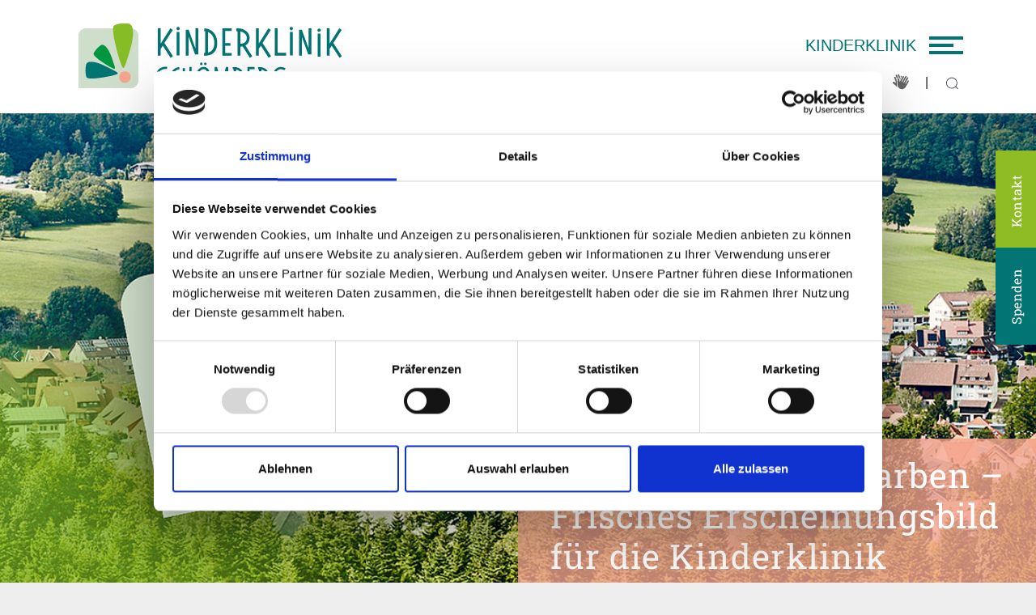

--- FILE ---
content_type: text/html; charset=utf-8
request_url: https://kinderklinik-schoemberg.de/
body_size: 12651
content:
<!DOCTYPE html>
<html lang="de-DE">
<head>
    <meta charset="utf-8">

<!-- 
	This website is powered by TYPO3 - inspiring people to share!
	TYPO3 is a free open source Content Management Framework initially created by Kasper Skaarhoj and licensed under GNU/GPL.
	TYPO3 is copyright 1998-2026 of Kasper Skaarhoj. Extensions are copyright of their respective owners.
	Information and contribution at https://typo3.org/
-->

<link rel="icon" href="/typo3conf/ext/mb_site_package/Resources/Public/Icons/favicon-2025.ico" type="image/vnd.microsoft.icon">
<title>Kinderklinik Schömberg Neurologisches Fachkrankenhaus - Kinderklinik Schömberg</title>
<meta http-equiv="x-ua-compatible" content="IE=edge">
<meta name="generator" content="TYPO3 CMS">
<meta name="description" content="Die Kinderklinik Schömberg ist ein neurologisches Fachkrankenhaus. Wir behandeln Säuglinge, Kinder, Jugendliche und junge Erwachsene mit unterschiedlichsten neurologischen Problemen.">
<meta name="viewport" content="width=device-width, initial-scale=1, minimum-scale=1">
<meta name="robots" content="index,follow">
<meta name="twitter:card" content="summary">
<meta name="mobile-web-app-capable" content="no">
<meta name="google" content="notranslate">

<link rel="stylesheet" href="/typo3temp/assets/compressed/bootstrappackageicon.min-f7a4c86adcc0ab6b5e66e8bf4175020b.css?1763447185" media="all">
<link rel="stylesheet" href="/typo3temp/assets/compressed/ods_osm-824feca266d224a86c6ebb9fb7033f0a.css?1763447185" media="all">
<link rel="stylesheet" href="/typo3temp/assets/compressed/theme-09b9a9993aee0a55ad436ac6067e03018e643c6d6db02e45775f4377dccc323d-ffb32ed78a41a54e220d0c4bf2b1d0f2.css?1763447185" media="all">
<link href="/typo3conf/ext/news/Resources/Public/Css/news-basic.css?1762071866" rel="stylesheet" >






<script id="Cookiebot" src="https://consent.cookiebot.com/uc.js" data-cbid="35a2d366-b7f6-43c4-910c-b5e4295ebf74" data-blockingmode="auto" type="text/javascript"></script>			<meta name="facebook-domain-verification" content="sryjv4668ykmhoaxk7ywzusidrcv4e" />
<link rel="canonical" href="https://kinderklinik-schoemberg.de/">

<link rel="alternate" hreflang="de-DE" href="https://kinderklinik-schoemberg.de/">
<link rel="alternate" hreflang="en-UK" href="https://kinderklinik-schoemberg.de/en/">
<link rel="alternate" hreflang="de-de" href="https://kinderklinik-schoemberg.de/es/">
<link rel="alternate" hreflang="x-default" href="https://kinderklinik-schoemberg.de/">
</head>
<body id="p1" class="page-1 pagelevel-0 language-0 backendlayout-simple layout-default">

<div id="ctas"><ul><li class="list-item"><a alt="Link" title="Link" href="/kontakt" class="list-item-wrapper"><div class="cta-toggler has-link"><h3>Kontakt</h3></div></a></li><li class="list-item"><a alt="Link" title="Link" href="/spenden/ihre-spende" class="list-item-wrapper"><div class="cta-toggler has-link"><h3>Spenden</h3></div></a></li></ul></div><div id="top"></div><div class="body-bg"><a alt="Link" title="Link" class="visually-hidden visually-hidden-focusable" href="#page-content"><span>Zum Hauptinhalt springen</span></a><header id="page-header" class="bp-page-header navbar navbar-mainnavigation navbar-default navbar-has-image navbar-top
 py-2 py-sm-4"><div class="frame-container"><div class="frame-inner"><div class="container px-0"><div class="row"><div class="col-6 col-sm-4 mainnav-logocontainer"><a alt="Link" title="Link" class="d-flex align-items-center h-100 navbar-brand navbar-brand-image" title="Kinderklinik Schömberg Startseite" href="/"><img class="navbar-brand-logo-normal d-block"
                                        src="/typo3conf/ext/mb_site_package/Resources/Public/Images/logo-2025.svg" alt="Kinderklinik Schömberg Logo"
                                        height="120" width="192"></a></div><div
                        class="col-6 col-sm-8 d-flex justify-content-end align-items-center flex-nowrap flex-md-wrap mainnav-navcontainer"><button class="navbar-toggler collapsed" type="button" data-bs-toggle="collapse"
                                data-bs-target="#mainnavigation" aria-expanded="false"
                                aria-label="Navigation umschalten"><span class="navbar-toggler-label">
                                    KINDERKLINIK
                                </span><span class="navbar-toggler-icon"></span></button><ul class="metanavigation"><li class="metanav-item"><a alt="Link" title="Link" href="/kontakt" id="metanav-item-13"
                                                        class="metanav-link" >Kontakt/Anfahrt</a></li><span class="metanav-spacer">|</span><li class="metanav-item active"><a alt="Link" title="Link" href="/" id="metanav-item-12"
                                                        class="metanav-link" >Home</a></li><span class="metanav-spacer">|</span><li
                                                    class="metanav-item active "><a alt="Link" title="Link" href="/" hreflang="de-DE"
                                                        title="Deutsch">
                                                        DE
                                                    </a></li><span class="metanav-spacer">|</span><li
                                                    class="metanav-item "><a alt="Link" title="Link" href="/en/" hreflang="en-UK"
                                                        title="English">
                                                        EN
                                                    </a></li><span class="metanav-spacer">|</span><li
                                                    class="metanav-item "><a alt="Link" title="Link" href="/es/" hreflang="de-de"
                                                        title="Leichte Sprache">
                                                        Leichte Sprache
                                                    </a></li><span class="metanav-spacer">|</span><li class="metanav-item"><a alt="Link" title="Link" href="/gebaerdensprache">Gebärdensprache</a></li><span class="metanav-spacer">|</span><li class="metanav-item search"><button id="headersearch" class="collapsed" data-bs-toggle="collapse"
                                            data-bs-target="#searchflyout" aria-expanded="false"><img alt="Suche starten" src="/typo3conf/ext/mb_site_package/Resources/Public/Images/search.svg" width="20" height="20" /></button></li></ul></div></div></div></div></div></header><div class="search__flyout menu__flyout collapse" id="searchflyout"><div class="flyout__inner"><div class="frame-container flyout__contentwrapper py-5"><div class="frame-inner flyout__contentwrapper--inner"><div class="row"><div class="col col-12 mb-4"><form method="get" id="form_kesearch_pi1" name="form_kesearch_pi1"
                            action="/suche"><fieldset class="kesearch_searchbox"><div class="kesearchbox"><label for="ke_search_sword">
                                        Wonach suchen Sie? (allgemeine Suche)
                                    </label><input class="ke_search_sword" type="search" id="ke_search_sword"
                                        name="tx_kesearch_pi1[sword]" value=""
                                        placeholder="Suchbegriff" /></div><span class="submitbutt" style="visibility: hidden; display: none"><input type="submit"
                                        value="Find" /></span></fieldset></form></div><div class="col col-12 col-md-6 mb-4" id="autosuggest-medicinal"><div class="kesearchbox suggest-content"><label for="autosearch_med">
                                Medizinische Schwerpunkte
                            </label><input
                                placeholder="z.B. Atmungstherapie"
                                data-autosuggest-container="autosuggest-medicinal"
                                class="autosuggest-input ke_search_sword" type="search" id="autosearch_med"
                                name="autosearch_med" value="" /><div class="autosuggest-results"><a alt="Link" title="Link" style="display: none" class="autosuggest-link"
                                            href="/leistungsspektrum/medizinische-schwerpunkte">Alle Leistungen im Überblick <span class="autosuggest-linkarrow"><img class="nav-link-arrow" src="/typo3conf/ext/mb_site_package/Resources/Public/Images/arrow-right.svg" width="20" height="20" alt="" /></span></a><a alt="Link" title="Link" style="display: none" class="autosuggest-link"
                                            href="/leistungsspektrum/medizinische-schwerpunkte/fruehrehabilitation">Frührehabilitation <span class="autosuggest-linkarrow"><img class="nav-link-arrow" src="/typo3conf/ext/mb_site_package/Resources/Public/Images/arrow-right.svg" width="20" height="20" alt="" /></span></a><a alt="Link" title="Link" style="display: none" class="autosuggest-link"
                                            href="/leistungsspektrum/medizinische-schwerpunkte/cerebralparesen">Cerebralparesen <span class="autosuggest-linkarrow"><img class="nav-link-arrow" src="/typo3conf/ext/mb_site_package/Resources/Public/Images/arrow-right.svg" width="20" height="20" alt="" /></span></a><a alt="Link" title="Link" style="display: none" class="autosuggest-link"
                                            href="/leistungsspektrum/medizinische-schwerpunkte/epilepsiebehandlung">Epilepsiebehandlung <span class="autosuggest-linkarrow"><img class="nav-link-arrow" src="/typo3conf/ext/mb_site_package/Resources/Public/Images/arrow-right.svg" width="20" height="20" alt="" /></span></a><a alt="Link" title="Link" style="display: none" class="autosuggest-link"
                                            href="/leistungsspektrum/medizinische-schwerpunkte/neurovegetative-probleme">Neurovegetative Probleme <span class="autosuggest-linkarrow"><img class="nav-link-arrow" src="/typo3conf/ext/mb_site_package/Resources/Public/Images/arrow-right.svg" width="20" height="20" alt="" /></span></a><a alt="Link" title="Link" style="display: none" class="autosuggest-link"
                                            href="/leistungsspektrum/medizinische-schwerpunkte/wundmanagement">Wundmanagement <span class="autosuggest-linkarrow"><img class="nav-link-arrow" src="/typo3conf/ext/mb_site_package/Resources/Public/Images/arrow-right.svg" width="20" height="20" alt="" /></span></a><a alt="Link" title="Link" style="display: none" class="autosuggest-link"
                                            href="/leistungsspektrum/medizinische-schwerpunkte/dysphagiebehandlung">Dysphagiebehandlung <span class="autosuggest-linkarrow"><img class="nav-link-arrow" src="/typo3conf/ext/mb_site_package/Resources/Public/Images/arrow-right.svg" width="20" height="20" alt="" /></span></a><a alt="Link" title="Link" style="display: none" class="autosuggest-link"
                                            href="/leistungsspektrum/medizinische-schwerpunkte/neuroorthopaedie">Neuroorthopädie <span class="autosuggest-linkarrow"><img class="nav-link-arrow" src="/typo3conf/ext/mb_site_package/Resources/Public/Images/arrow-right.svg" width="20" height="20" alt="" /></span></a><a alt="Link" title="Link" style="display: none" class="autosuggest-link"
                                            href="/leistungsspektrum/medizinische-schwerpunkte/atmungstherapie">Atmungstherapie <span class="autosuggest-linkarrow"><img class="nav-link-arrow" src="/typo3conf/ext/mb_site_package/Resources/Public/Images/arrow-right.svg" width="20" height="20" alt="" /></span></a><a alt="Link" title="Link" style="display: none" class="autosuggest-link"
                                            href="/leistungsspektrum/medizinische-schwerpunkte/medizinische-leitung">Ärzteteam <span class="autosuggest-linkarrow"><img class="nav-link-arrow" src="/typo3conf/ext/mb_site_package/Resources/Public/Images/arrow-right.svg" width="20" height="20" alt="" /></span></a></div></div></div><div class="col col-12 col-md-6 mb-4"><div class="kesearchbox suggest-content" id="autosuggest-therapeutic"><label for="autosearch_ther">
                                Therapeutische Schwerpunkte
                            </label><input
                                placeholder="z.B. Ergotherapie"
                                data-autosuggest-container="autosuggest-therapeutic"
                                class="autosuggest-input ke_search_sword" type="search" id="autosearch_ther"
                                name="autosearch_ther" value="" /><div class="autosuggest-results"><a alt="Link" title="Link" style="display: none" class="autosuggest-link"
                                            href="/leistungsspektrum/therapeutische-schwerpunkte">Alle Leistungen im Überblick <span class="autosuggest-linkarrow"><img class="nav-link-arrow" src="/typo3conf/ext/mb_site_package/Resources/Public/Images/arrow-right.svg" width="20" height="20" alt="" /></span></a><a alt="Link" title="Link" style="display: none" class="autosuggest-link"
                                            href="/leistungsspektrum/therapeutische-schwerpunkte/ergotherapie">Ergotherapie <span class="autosuggest-linkarrow"><img class="nav-link-arrow" src="/typo3conf/ext/mb_site_package/Resources/Public/Images/arrow-right.svg" width="20" height="20" alt="" /></span></a><a alt="Link" title="Link" style="display: none" class="autosuggest-link"
                                            href="/leistungsspektrum/therapeutische-schwerpunkte/logopaedie">Logopädie <span class="autosuggest-linkarrow"><img class="nav-link-arrow" src="/typo3conf/ext/mb_site_package/Resources/Public/Images/arrow-right.svg" width="20" height="20" alt="" /></span></a><a alt="Link" title="Link" style="display: none" class="autosuggest-link"
                                            href="/leistungsspektrum/therapeutische-schwerpunkte/physiotherapie">Physiotherapie <span class="autosuggest-linkarrow"><img class="nav-link-arrow" src="/typo3conf/ext/mb_site_package/Resources/Public/Images/arrow-right.svg" width="20" height="20" alt="" /></span></a><a alt="Link" title="Link" style="display: none" class="autosuggest-link"
                                            href="/leistungsspektrum/therapeutische-schwerpunkte/psychologie">Psychologie <span class="autosuggest-linkarrow"><img class="nav-link-arrow" src="/typo3conf/ext/mb_site_package/Resources/Public/Images/arrow-right.svg" width="20" height="20" alt="" /></span></a><a alt="Link" title="Link" style="display: none" class="autosuggest-link"
                                            href="/leistungsspektrum/therapeutische-schwerpunkte/musiktherapie">Musiktherapie <span class="autosuggest-linkarrow"><img class="nav-link-arrow" src="/typo3conf/ext/mb_site_package/Resources/Public/Images/arrow-right.svg" width="20" height="20" alt="" /></span></a></div></div></div></div></div></div></div></div><div class="menu__flyout collapse" id="mainnavigation"><div class="flyout__inner"><div class="frame-container flyout__contentwrapper"><nav class="frame-inner flyout__contentwrapper--inner"><div class="navigation__meta"><div class="row"><div class="container d-flex"><div class="col col-6" id="navigation__meta--current"></div><div class="col col-6"><button id="navigation__meta--back" class="hidden"><img class="nav-link-arrow" src="/typo3conf/ext/mb_site_package/Resources/Public/Images/arrow-left.svg" width="20" height="20" alt="" /> Zurück
                    </button></div></div></div></div><ul class="navigation__level navigation__level--1" data-level="1"><li data-level="1"
                    class="nav-item active"><a alt="Link" title="Link" href="/" id="nav-item-124"
                        class="nav-link"  title="Startseite" ><span class="nav-link-text">Startseite <span class="visually-hidden">(current)</span></span></a></li><li data-level="1"
                    class="nav-item has-children"><a alt="Link" title="Link" href="/ueber-uns/unsere-klinik" id="nav-item-4"
                        class="nav-link has-children"  title="Über uns"  aria-haspopup="true" aria-expanded="false"><span class="nav-link-text">Über uns</span><img class="nav-link-arrow" src="/typo3conf/ext/mb_site_package/Resources/Public/Images/arrow-right.svg" width="20" height="20" alt="" /></a><ul class="navigation__level navigation__level--2" data-level="2" aria-labelledby="nav-item-4"><li data-level="2" class="nav-item"><a alt="Link" title="Link" href="/ueber-uns/unsere-klinik" class="nav-link"
                            id="nav-item-44"  title="Unsere Klinik"><span class="nav-link-text">Unsere Klinik</span></a></li><li data-level="2" class="nav-item has-children"><a alt="Link" title="Link" href="/ueber-uns/leitung/geschaeftsleitung" class="nav-link"
                            id="nav-item-45"  title="Leitung"><span class="nav-link-text">Leitung</span><img class="nav-link-arrow" src="/typo3conf/ext/mb_site_package/Resources/Public/Images/arrow-right.svg" width="20" height="20" alt="" /></a><ul class="navigation__level navigation__level--3" data-level="3"
                                aria-labelledby="nav-item-45"><li data-level="3"
                                                class="nav-item"><a alt="Link" title="Link" href="/ueber-uns/leitung/geschaeftsleitung"
                                                    class="nav-link "
                                                    
                                                    title="Geschäftsleitung"><span class="nav-link-text">Geschäftsleitung</span></a></li><li data-level="3"
                                                class="nav-item"><a alt="Link" title="Link" href="/ueber-uns/leitung/bereichsleitungen"
                                                    class="nav-link "
                                                    
                                                    title="Bereichsleitungen"><span class="nav-link-text">Bereichsleitungen</span></a></li></ul></li><li data-level="2" class="nav-item"><a alt="Link" title="Link" href="/ueber-uns/qualitaet" class="nav-link"
                            id="nav-item-105"  title="Qualität"><span class="nav-link-text">Qualität</span></a></li><li data-level="2" class="nav-item"><a alt="Link" title="Link" href="/ueber-uns/geschichte" class="nav-link"
                            id="nav-item-47"  title="Geschichte"><span class="nav-link-text">Geschichte</span></a></li><li data-level="2" class="nav-item"><a alt="Link" title="Link" href="/ueber-uns/50-jahre" class="nav-link"
                            id="nav-item-103"  title="50 Jahre"><span class="nav-link-text">50 Jahre</span></a></li><li data-level="2" class="nav-item"><a alt="Link" title="Link" href="/ueber-uns/sommerfest-2025" class="nav-link"
                            id="nav-item-301"  title="Sommerfest 2025"><span class="nav-link-text">Sommerfest 2025</span></a></li><li data-level="2" class="nav-item"><a alt="Link" title="Link" href="/ueber-uns/kooperationen" class="nav-link"
                            id="nav-item-48"  title="Kooperationen"><span class="nav-link-text">Kooperationen</span></a></li><li data-level="2" class="nav-item"><a alt="Link" title="Link" href="/ueber-uns/freunde" class="nav-link"
                            id="nav-item-110"  title="Freunde"><span class="nav-link-text">Freunde</span></a></li></ul></li><li data-level="1"
                    class="nav-item has-children"><a alt="Link" title="Link" href="/leistungsspektrum/therapeutische-schwerpunkte" id="nav-item-5"
                        class="nav-link has-children"  title="Leistungsspektrum"  aria-haspopup="true" aria-expanded="false"><span class="nav-link-text">Leistungsspektrum</span><img class="nav-link-arrow" src="/typo3conf/ext/mb_site_package/Resources/Public/Images/arrow-right.svg" width="20" height="20" alt="" /></a><ul class="navigation__level navigation__level--2" data-level="2" aria-labelledby="nav-item-5"><li data-level="2" class="nav-item has-children"><a alt="Link" title="Link" href="/leistungsspektrum/therapeutische-schwerpunkte" class="nav-link"
                            id="nav-item-20"  title="Therapeutische Schwerpunkte"><span class="nav-link-text">Therapeutische Schwerpunkte</span><img class="nav-link-arrow" src="/typo3conf/ext/mb_site_package/Resources/Public/Images/arrow-right.svg" width="20" height="20" alt="" /></a><ul class="navigation__level navigation__level--3" data-level="3"
                                aria-labelledby="nav-item-20"><li data-level="3"
                                                class="nav-item"><a alt="Link" title="Link" href="/leistungsspektrum/therapeutische-schwerpunkte"
                                                    class="nav-link "
                                                    
                                                    title="Alle Leistungen im Überblick"><span class="nav-link-text">Alle Leistungen im Überblick</span></a></li><li data-level="3"
                                                class="nav-item"><a alt="Link" title="Link" href="/leistungsspektrum/therapeutische-schwerpunkte/ergotherapie"
                                                    class="nav-link "
                                                    
                                                    title="Ergotherapie"><span class="nav-link-text">Ergotherapie</span></a></li><li data-level="3"
                                                class="nav-item"><a alt="Link" title="Link" href="/leistungsspektrum/therapeutische-schwerpunkte/logopaedie"
                                                    class="nav-link "
                                                    
                                                    title="Logopädie"><span class="nav-link-text">Logopädie</span></a></li><li data-level="3"
                                                class="nav-item"><a alt="Link" title="Link" href="/leistungsspektrum/therapeutische-schwerpunkte/physiotherapie"
                                                    class="nav-link "
                                                    
                                                    title="Physiotherapie"><span class="nav-link-text">Physiotherapie</span></a></li><li data-level="3"
                                                class="nav-item"><a alt="Link" title="Link" href="/leistungsspektrum/therapeutische-schwerpunkte/psychologie"
                                                    class="nav-link "
                                                    
                                                    title="Psychologie"><span class="nav-link-text">Psychologie</span></a></li><li data-level="3"
                                                class="nav-item"><a alt="Link" title="Link" href="/leistungsspektrum/therapeutische-schwerpunkte/musiktherapie"
                                                    class="nav-link "
                                                    
                                                    title="Musiktherapie"><span class="nav-link-text">Musiktherapie</span></a></li></ul></li><li data-level="2" class="nav-item has-children"><a alt="Link" title="Link" href="/leistungsspektrum/medizinische-schwerpunkte" class="nav-link"
                            id="nav-item-25"  title="Medizinische Schwerpunkte"><span class="nav-link-text">Medizinische Schwerpunkte</span><img class="nav-link-arrow" src="/typo3conf/ext/mb_site_package/Resources/Public/Images/arrow-right.svg" width="20" height="20" alt="" /></a><ul class="navigation__level navigation__level--3" data-level="3"
                                aria-labelledby="nav-item-25"><li data-level="3"
                                                class="nav-item"><a alt="Link" title="Link" href="/leistungsspektrum/medizinische-schwerpunkte"
                                                    class="nav-link "
                                                    
                                                    title="Alle Leistungen im Überblick"><span class="nav-link-text">Alle Leistungen im Überblick</span></a></li><li data-level="3"
                                                class="nav-item"><a alt="Link" title="Link" href="/leistungsspektrum/medizinische-schwerpunkte/fruehrehabilitation"
                                                    class="nav-link "
                                                    
                                                    title="Frührehabilitation"><span class="nav-link-text">Frührehabilitation</span></a></li><li data-level="3"
                                                class="nav-item"><a alt="Link" title="Link" href="/leistungsspektrum/medizinische-schwerpunkte/cerebralparesen"
                                                    class="nav-link "
                                                    
                                                    title="Cerebralparesen"><span class="nav-link-text">Cerebralparesen</span></a></li><li data-level="3"
                                                class="nav-item"><a alt="Link" title="Link" href="/leistungsspektrum/medizinische-schwerpunkte/epilepsiebehandlung"
                                                    class="nav-link "
                                                    
                                                    title="Epilepsiebehandlung"><span class="nav-link-text">Epilepsiebehandlung</span></a></li><li data-level="3"
                                                class="nav-item"><a alt="Link" title="Link" href="/leistungsspektrum/medizinische-schwerpunkte/neurovegetative-probleme"
                                                    class="nav-link "
                                                    
                                                    title="Neurovegetative Probleme"><span class="nav-link-text">Neurovegetative Probleme</span></a></li><li data-level="3"
                                                class="nav-item"><a alt="Link" title="Link" href="/leistungsspektrum/medizinische-schwerpunkte/wundmanagement"
                                                    class="nav-link "
                                                    
                                                    title="Wundmanagement"><span class="nav-link-text">Wundmanagement</span></a></li><li data-level="3"
                                                class="nav-item"><a alt="Link" title="Link" href="/leistungsspektrum/medizinische-schwerpunkte/dysphagiebehandlung"
                                                    class="nav-link "
                                                    
                                                    title="Dysphagiebehandlung"><span class="nav-link-text">Dysphagiebehandlung</span></a></li><li data-level="3"
                                                class="nav-item"><a alt="Link" title="Link" href="/leistungsspektrum/medizinische-schwerpunkte/neuroorthopaedie"
                                                    class="nav-link "
                                                    
                                                    title="Neuroorthopädie"><span class="nav-link-text">Neuroorthopädie</span></a></li><li data-level="3"
                                                class="nav-item"><a alt="Link" title="Link" href="/leistungsspektrum/medizinische-schwerpunkte/atmungstherapie"
                                                    class="nav-link "
                                                    
                                                    title="Atmungstherapie"><span class="nav-link-text">Atmungstherapie</span></a></li><li data-level="3"
                                                class="nav-item"><a alt="Link" title="Link" href="/leistungsspektrum/medizinische-schwerpunkte/medizinische-leitung"
                                                    class="nav-link "
                                                    
                                                    title="Ärzteteam"><span class="nav-link-text">Ärzteteam</span></a></li></ul></li><li data-level="2" class="nav-item"><a alt="Link" title="Link" href="/leistungsspektrum/pflege" class="nav-link"
                            id="nav-item-98"  title="Pflege"><span class="nav-link-text">Pflege</span></a></li><li data-level="2" class="nav-item"><a alt="Link" title="Link" href="/leistungsspektrum/kliniksozialarbeit" class="nav-link"
                            id="nav-item-100"  title="Kliniksozialarbeit"><span class="nav-link-text">Kliniksozialarbeit</span></a></li><li data-level="2" class="nav-item has-children"><a alt="Link" title="Link" href="/leistungsspektrum/paedagogik/kindergarten" class="nav-link"
                            id="nav-item-28"  title="Pädagogik"><span class="nav-link-text">Pädagogik</span><img class="nav-link-arrow" src="/typo3conf/ext/mb_site_package/Resources/Public/Images/arrow-right.svg" width="20" height="20" alt="" /></a><ul class="navigation__level navigation__level--3" data-level="3"
                                aria-labelledby="nav-item-28"><li data-level="3"
                                                class="nav-item"><a alt="Link" title="Link" href="/leistungsspektrum/paedagogik/kindergarten"
                                                    class="nav-link "
                                                    
                                                    title="Kindergarten"><span class="nav-link-text">Kindergarten</span></a></li><li data-level="3"
                                                class="nav-item"><a alt="Link" title="Link" href="/leistungsspektrum/paedagogik/klinikschule"
                                                    class="nav-link "
                                                    
                                                    title="Klinikschule"><span class="nav-link-text">Klinikschule</span></a></li></ul></li><li data-level="2" class="nav-item"><a alt="Link" title="Link" href="/leistungsspektrum/ambulanz" class="nav-link"
                            id="nav-item-102"  title="Ambulanz"><span class="nav-link-text">Ambulanz</span></a></li></ul></li><li data-level="1"
                    class="nav-item has-children"><a alt="Link" title="Link" href="/patienten-begleiter/aktuelle-information-corona" id="nav-item-6"
                        class="nav-link has-children"  title="Patienten &amp; Begleiter"  aria-haspopup="true" aria-expanded="false"><span class="nav-link-text">Patienten &amp; Begleiter</span><img class="nav-link-arrow" src="/typo3conf/ext/mb_site_package/Resources/Public/Images/arrow-right.svg" width="20" height="20" alt="" /></a><ul class="navigation__level navigation__level--2" data-level="2" aria-labelledby="nav-item-6"><li data-level="2" class="nav-item"><a alt="Link" title="Link" href="/patienten-begleiter/aktuelle-information-corona" class="nav-link"
                            id="nav-item-99"  title="Infektionsschutz"><span class="nav-link-text">Infektionsschutz</span></a></li><li data-level="2" class="nav-item"><a alt="Link" title="Link" href="/patienten-begleiter/stationaerer-aufenthalt" class="nav-link"
                            id="nav-item-82"  title="Stationärer Aufenthalt"><span class="nav-link-text">Stationärer Aufenthalt</span></a></li><li data-level="2" class="nav-item"><a alt="Link" title="Link" href="/patienten-begleiter/aufnahmegruende" class="nav-link"
                            id="nav-item-83"  title="Aufnahmegründe"><span class="nav-link-text">Aufnahmegründe</span></a></li><li data-level="2" class="nav-item"><a alt="Link" title="Link" href="/patienten-begleiter/schuetzende-massnahmen" class="nav-link"
                            id="nav-item-269"  title="Schützende Maßnahmen"><span class="nav-link-text">Schützende Maßnahmen</span></a></li><li data-level="2" class="nav-item"><a alt="Link" title="Link" href="/patienten-begleiter/entlassmanagement" class="nav-link"
                            id="nav-item-84"  title="Entlassmanagement"><span class="nav-link-text">Entlassmanagement</span></a></li><li data-level="2" class="nav-item"><a alt="Link" title="Link" href="/kontakt" class="nav-link"
                            id="nav-item-121"  title="Kontakt"><span class="nav-link-text">Kontakt</span></a></li><li data-level="2" class="nav-item"><a alt="Link" title="Link" href="/patienten-begleiter/informationsmaterial" class="nav-link"
                            id="nav-item-104"  title="Informationsmaterial"><span class="nav-link-text">Informationsmaterial</span></a></li></ul></li><li data-level="1"
                    class="nav-item"><a alt="Link" title="Link" href="/zuweiser" id="nav-item-111"
                        class="nav-link"  title="Zuweiser" ><span class="nav-link-text">Zuweiser</span></a></li><li data-level="1"
                    class="nav-item has-children"><a alt="Link" title="Link" href="/karriere/karriere" id="nav-item-8"
                        class="nav-link has-children"  title="Karriere"  aria-haspopup="true" aria-expanded="false"><span class="nav-link-text">Karriere</span><img class="nav-link-arrow" src="/typo3conf/ext/mb_site_package/Resources/Public/Images/arrow-right.svg" width="20" height="20" alt="" /></a><ul class="navigation__level navigation__level--2" data-level="2" aria-labelledby="nav-item-8"><li data-level="2" class="nav-item"><a alt="Link" title="Link" href="/karriere/karriere" class="nav-link"
                            id="nav-item-73"  title="Karriere"><span class="nav-link-text">Karriere</span></a></li><li data-level="2" class="nav-item"><a alt="Link" title="Link" href="/karriere/stellenangebote" class="nav-link"
                            id="nav-item-288"  title="Stellenangebote"><span class="nav-link-text">Stellenangebote</span></a></li><li data-level="2" class="nav-item"><a alt="Link" title="Link" href="/karriere/aerztlicher-dienst" class="nav-link"
                            id="nav-item-283"  title="Ärztlicher Dienst"><span class="nav-link-text">Ärztlicher Dienst</span></a></li><li data-level="2" class="nav-item"><a alt="Link" title="Link" href="/karriere/ausbildung-pflegefachmann/-frau" class="nav-link"
                            id="nav-item-123"  title="Ausbildung Pflegefachmann/-frau"><span class="nav-link-text">Ausbildung Pflegefachmann/-frau</span></a></li><li data-level="2" class="nav-item"><a alt="Link" title="Link" href="/karriere/praktikum/fsj" class="nav-link"
                            id="nav-item-74"  title="Praktikum/FSJ"><span class="nav-link-text">Praktikum/FSJ</span></a></li><li data-level="2" class="nav-item"><a alt="Link" title="Link" href="/karriere/ehrenamt" class="nav-link"
                            id="nav-item-77"  title="Ehrenamt"><span class="nav-link-text">Ehrenamt</span></a></li></ul></li><li data-level="1"
                    class="nav-item has-children"><a alt="Link" title="Link" href="/spenden/ihre-spende" id="nav-item-9"
                        class="nav-link has-children"  title="Spenden"  aria-haspopup="true" aria-expanded="false"><span class="nav-link-text">Spenden</span><img class="nav-link-arrow" src="/typo3conf/ext/mb_site_package/Resources/Public/Images/arrow-right.svg" width="20" height="20" alt="" /></a><ul class="navigation__level navigation__level--2" data-level="2" aria-labelledby="nav-item-9"><li data-level="2" class="nav-item"><a alt="Link" title="Link" href="/spenden/ihre-spende" class="nav-link"
                            id="nav-item-78"  title="Ihre Spende"><span class="nav-link-text">Ihre Spende</span></a></li><li data-level="2" class="nav-item"><a alt="Link" title="Link" href="/spenden/aktionen" class="nav-link"
                            id="nav-item-101"  title="Aktionen"><span class="nav-link-text">Aktionen</span></a></li><li data-level="2" class="nav-item"><a alt="Link" title="Link" href="/ueber-uns/freunde" class="nav-link"
                            id="nav-item-216"  title="Förderverein"><span class="nav-link-text">Förderverein</span></a></li><li data-level="2" class="nav-item"><a alt="Link" title="Link" href="/spenden/stiftung" class="nav-link"
                            id="nav-item-80"  title="Stiftung"><span class="nav-link-text">Stiftung</span></a></li></ul></li><li data-level="1"
                    class="nav-item"><a alt="Link" title="Link" href="/termine-veranstaltungen" id="nav-item-85"
                        class="nav-link"  title="Termine &amp; Veranstaltungen" ><span class="nav-link-text">Termine &amp; Veranstaltungen</span></a></li><li data-level="1"
                    class="nav-item"><a alt="Link" title="Link" href="/hinweisgeberschutz" id="nav-item-274"
                        class="nav-link"  title="Hinweisgeberschutz" ><span class="nav-link-text">Hinweisgeberschutz</span></a></li><li data-level="1"
                    class="nav-item"><a alt="Link" title="Link" href="/krankenhauszukunftsgesetz-khzg" id="nav-item-305"
                        class="nav-link"  title="Krankenhauszukunftsgesetz (KHZG)" ><span class="nav-link-text">Krankenhauszukunftsgesetz (KHZG)</span></a></li><li data-level="1"
                    class="nav-item"><a alt="Link" title="Link" href="/kontakt" id="nav-item-17"
                        class="nav-link"  title="Kontakt" ><span class="nav-link-text">Kontakt</span></a></li></ul></nav></div></div></div><div id="page-content" class="bp-page-content main-section"><!--TYPO3SEARCH_begin--><a alt="Link" title="Link" id="c1341"></a><div id="carousel-1341"
            class="carousel carousel-fade slide"
            data-bs-wrap="true"
            data-bs-ride="carousel"
            data-bs-interval="3000"
            role="region"
            aria-roledescription="carousel"
        ><div class="carousel-indicators"><button
                type="button"
                data-bs-target="#carousel-1341"
                data-bs-slide-to="0"
                class="active"
                aria-current="true"
                aria-label="Go to slide: Neues Logo, neue Farben – Frisches Erscheinungsbild für die Kinderklinik"
            ><span>Neues Logo, neue Farben – Frisches Erscheinungsbild für die Kinderklinik</span></button><button
                type="button"
                data-bs-target="#carousel-1341"
                data-bs-slide-to="1"
                class=""
                aria-current="false"
                aria-label="Go to slide: Wir kümmern uns. Sorgfältig und verantwortungsvoll."
            ><span>Wir kümmern uns. Sorgfältig und verantwortungsvoll.</span></button><button
                type="button"
                data-bs-target="#carousel-1341"
                data-bs-slide-to="2"
                class=""
                aria-current="false"
                aria-label="Go to slide: Unser Sommerfest 2025 war ein voller Erfolg."
            ><span>Unser Sommerfest 2025 war ein voller Erfolg.</span></button><button
                type="button"
                data-bs-target="#carousel-1341"
                data-bs-slide-to="3"
                class=""
                aria-current="false"
                aria-label="Go to slide: Mit Herzblut für Kinder und deren Familien"
            ><span>Mit Herzblut für Kinder und deren Familien</span></button><button
                type="button"
                data-bs-target="#carousel-1341"
                data-bs-slide-to="4"
                class=""
                aria-current="false"
                aria-label="Go to slide: Von klein auf in besten Händen"
            ><span>Von klein auf in besten Händen</span></button><button
                type="button"
                data-bs-target="#carousel-1341"
                data-bs-slide-to="5"
                class=""
                aria-current="false"
                aria-label="Go to slide: 50 Jahre Kinderklinik Schömberg"
            ><span>50 Jahre Kinderklinik Schömberg</span></button><button
                type="button"
                data-bs-target="#carousel-1341"
                data-bs-slide-to="6"
                class=""
                aria-current="false"
                aria-label="Go to slide: Mit Weitsicht für zukunftsorientierte Therapien"
            ><span>Mit Weitsicht für zukunftsorientierte Therapien</span></button></div><div class="carousel-inner"><div
                        class="item active carousel-item carousel-item-layout-custom carousel-item-type-header"
                        aria-current="true"
                        data-itemno="0"
                        style=" --carousel-item-background: #333333; --carousel-item-color: #FFFFFF;"
                        role="group"
                        aria-roledescription="slide"
                        ><div class="carousel-backgroundimage-container"><div id="carousel-backgroundimage-1341-44" class="carousel-backgroundimage"><style nonce="xADGIFqWftLPSn8qwNuE-q5-bWiZMA3O40Gpnq0rDKTKe-cQYL4ujA">#carousel-backgroundimage-1341-44 { background-image: url('/content/_processed_/a/8/csm_KKS_251113_Headergrafik-Logo_7bae243312.jpg'); } @media (min-width: 576px) { #carousel-backgroundimage-1341-44 { background-image: url('/content/_processed_/a/8/csm_KKS_251113_Headergrafik-Logo_c1fb6974de.jpg'); } } @media (min-width: 768px) { #carousel-backgroundimage-1341-44 { background-image: url('/content/_processed_/a/8/csm_KKS_251113_Headergrafik-Logo_db3ebea5e2.jpg'); } } @media (min-width: 992px) { #carousel-backgroundimage-1341-44 { background-image: url('/content/_processed_/a/8/csm_KKS_251113_Headergrafik-Logo_d2b0b5da27.jpg'); } } @media (min-width: 1200px) { #carousel-backgroundimage-1341-44 { background-image: url('/content/_processed_/a/8/csm_KKS_251113_Headergrafik-Logo_b985c2db52.jpg'); } } @media (min-width: 1400px) { #carousel-backgroundimage-1341-44 { background-image: url('/content/images/KKS_251113_Headergrafik-Logo.jpg'); } } </style></div></div><div class="carousel-content"><a alt="Link" title="Link" href="https://kinderklinik-schoemberg.de/termine-veranstaltungen/beitrag/frisches-erscheinungsbild-fuer-die-kinderklinik-schoemberg" draggable="false" class="carousel-content-link"><div class="carousel-content-inner"><div class="carousel-text-inner"><h2 class="carousel-header awesome none">Neues Logo, neue Farben – Frisches Erscheinungsbild für die Kinderklinik</h2></div></div></a></div></div><div
                        class="item carousel-item carousel-item-layout-custom carousel-item-type-header"
                        aria-current="false"
                        data-itemno="1"
                        style=" --carousel-item-background: #333333; --carousel-item-color: #ffffff;"
                        role="group"
                        aria-roledescription="slide"
                        ><div class="carousel-backgroundimage-container"><div id="carousel-backgroundimage-1341-3" class="carousel-backgroundimage"><style nonce="xADGIFqWftLPSn8qwNuE-q5-bWiZMA3O40Gpnq0rDKTKe-cQYL4ujA">#carousel-backgroundimage-1341-3 { background-image: url('/content/_processed_/5/0/csm_startseite-header-neu-7_107146fdcc.jpg'); } @media (min-width: 576px) { #carousel-backgroundimage-1341-3 { background-image: url('/content/_processed_/5/0/csm_startseite-header-neu-7_aa7527c24e.jpg'); } } @media (min-width: 768px) { #carousel-backgroundimage-1341-3 { background-image: url('/content/_processed_/5/0/csm_startseite-header-neu-7_30ac62eb05.jpg'); } } @media (min-width: 992px) { #carousel-backgroundimage-1341-3 { background-image: url('/content/_processed_/5/0/csm_startseite-header-neu-7_eaa18f5ca7.jpg'); } } @media (min-width: 1200px) { #carousel-backgroundimage-1341-3 { background-image: url('/content/_processed_/5/0/csm_startseite-header-neu-7_e7b62a48d9.jpg'); } } @media (min-width: 1400px) { #carousel-backgroundimage-1341-3 { background-image: url('/content/_processed_/5/0/csm_startseite-header-neu-7_5c93dec198.jpg'); } } </style></div></div><div class="carousel-content"><div class="carousel-content-inner"><div class="carousel-text-inner"><h2 class="carousel-header awesome h3">Wir kümmern uns. Sorgfältig und verantwortungsvoll.</h2></div></div></div></div><div
                        class="item carousel-item carousel-item-layout-custom carousel-item-type-header"
                        aria-current="false"
                        data-itemno="2"
                        style=" --carousel-item-background: #333333; --carousel-item-color: #FFFFFF;"
                        role="group"
                        aria-roledescription="slide"
                        ><div class="carousel-backgroundimage-container"><div id="carousel-backgroundimage-1341-40" class="carousel-backgroundimage"><style nonce="xADGIFqWftLPSn8qwNuE-q5-bWiZMA3O40Gpnq0rDKTKe-cQYL4ujA">#carousel-backgroundimage-1341-40 { background-image: url('/content/_processed_/b/3/csm_Header-sommerfest-neu1-1920x620_294900f087.jpg'); } @media (min-width: 576px) { #carousel-backgroundimage-1341-40 { background-image: url('/content/_processed_/b/3/csm_Header-sommerfest-neu1-1920x620_23d55b7521.jpg'); } } @media (min-width: 768px) { #carousel-backgroundimage-1341-40 { background-image: url('/content/_processed_/b/3/csm_Header-sommerfest-neu1-1920x620_d31bbed893.jpg'); } } @media (min-width: 992px) { #carousel-backgroundimage-1341-40 { background-image: url('/content/_processed_/b/3/csm_Header-sommerfest-neu1-1920x620_ad24db151e.jpg'); } } @media (min-width: 1200px) { #carousel-backgroundimage-1341-40 { background-image: url('/content/_processed_/b/3/csm_Header-sommerfest-neu1-1920x620_6d5f2bf7b0.jpg'); } } @media (min-width: 1400px) { #carousel-backgroundimage-1341-40 { background-image: url('/content/images/Header-sommerfest-neu1-1920x620.jpg'); } } </style></div></div><div class="carousel-content"><a alt="Link" title="Link" href="/ueber-uns/sommerfest-2025" draggable="false" class="carousel-content-link"><div class="carousel-content-inner"><div class="carousel-text-inner"><h2 class="carousel-header awesome none">Unser Sommerfest 2025 war ein voller Erfolg.</h2></div></div></a></div></div><div
                        class="item carousel-item carousel-item-layout-custom carousel-item-type-header"
                        aria-current="false"
                        data-itemno="3"
                        style=" --carousel-item-background: #333333; --carousel-item-color: #FFFFFF;"
                        role="group"
                        aria-roledescription="slide"
                        ><div class="carousel-backgroundimage-container"><div id="carousel-backgroundimage-1341-12" class="carousel-backgroundimage"><style nonce="xADGIFqWftLPSn8qwNuE-q5-bWiZMA3O40Gpnq0rDKTKe-cQYL4ujA">#carousel-backgroundimage-1341-12 { background-image: url('/content/_processed_/4/d/csm_startseite-herzblut-header_5e4e9069f0.jpg'); } @media (min-width: 576px) { #carousel-backgroundimage-1341-12 { background-image: url('/content/_processed_/4/d/csm_startseite-herzblut-header_c8a59b75b9.jpg'); } } @media (min-width: 768px) { #carousel-backgroundimage-1341-12 { background-image: url('/content/_processed_/4/d/csm_startseite-herzblut-header_99a89b2fba.jpg'); } } @media (min-width: 992px) { #carousel-backgroundimage-1341-12 { background-image: url('/content/_processed_/4/d/csm_startseite-herzblut-header_0ea63084bb.jpg'); } } @media (min-width: 1200px) { #carousel-backgroundimage-1341-12 { background-image: url('/content/_processed_/4/d/csm_startseite-herzblut-header_2d452f3cb4.jpg'); } } @media (min-width: 1400px) { #carousel-backgroundimage-1341-12 { background-image: url('/content/_processed_/4/d/csm_startseite-herzblut-header_73a9620482.jpg'); } } </style></div></div><div class="carousel-content"><div class="carousel-content-inner"><div class="carousel-text-inner"><h2 class="carousel-header awesome h3">Mit Herzblut für Kinder und deren Familien</h2></div></div></div></div><div
                        class="item carousel-item carousel-item-layout-custom carousel-item-type-header"
                        aria-current="false"
                        data-itemno="4"
                        style=" --carousel-item-background: #333333; --carousel-item-color: #FFFFFF;"
                        role="group"
                        aria-roledescription="slide"
                        ><div class="carousel-backgroundimage-container"><div id="carousel-backgroundimage-1341-9" class="carousel-backgroundimage"><style nonce="xADGIFqWftLPSn8qwNuE-q5-bWiZMA3O40Gpnq0rDKTKe-cQYL4ujA">#carousel-backgroundimage-1341-9 { background-image: url('/content/_processed_/2/0/csm_startseite-vonkleinauf-header_a08bfbe7f2.jpg'); } @media (min-width: 576px) { #carousel-backgroundimage-1341-9 { background-image: url('/content/_processed_/2/0/csm_startseite-vonkleinauf-header_53a0c295d3.jpg'); } } @media (min-width: 768px) { #carousel-backgroundimage-1341-9 { background-image: url('/content/_processed_/2/0/csm_startseite-vonkleinauf-header_d688e5ba3b.jpg'); } } @media (min-width: 992px) { #carousel-backgroundimage-1341-9 { background-image: url('/content/_processed_/2/0/csm_startseite-vonkleinauf-header_a9a676d19e.jpg'); } } @media (min-width: 1200px) { #carousel-backgroundimage-1341-9 { background-image: url('/content/_processed_/2/0/csm_startseite-vonkleinauf-header_a1f43651d9.jpg'); } } @media (min-width: 1400px) { #carousel-backgroundimage-1341-9 { background-image: url('/content/_processed_/2/0/csm_startseite-vonkleinauf-header_c513d8d33d.jpg'); } } </style></div></div><div class="carousel-content"><div class="carousel-content-inner"><div class="carousel-text-inner"><h2 class="carousel-header awesome h3">Von klein auf in besten Händen</h2></div></div></div></div><div
                        class="item carousel-item carousel-item-layout-custom carousel-item-type-header"
                        aria-current="false"
                        data-itemno="5"
                        style=" --carousel-item-background: #333333; --carousel-item-color: #FFFFFF;"
                        role="group"
                        aria-roledescription="slide"
                        ><div class="carousel-backgroundimage-container"><div id="carousel-backgroundimage-1341-4" class="carousel-backgroundimage"><style nonce="xADGIFqWftLPSn8qwNuE-q5-bWiZMA3O40Gpnq0rDKTKe-cQYL4ujA">#carousel-backgroundimage-1341-4 { background-image: url('/content/_processed_/8/6/csm_Kinderklinik_Schoemberg-header_25768073da.jpg'); } @media (min-width: 576px) { #carousel-backgroundimage-1341-4 { background-image: url('/content/_processed_/8/6/csm_Kinderklinik_Schoemberg-header_3aadb4a72f.jpg'); } } @media (min-width: 768px) { #carousel-backgroundimage-1341-4 { background-image: url('/content/_processed_/8/6/csm_Kinderklinik_Schoemberg-header_7191e8a0b4.jpg'); } } @media (min-width: 992px) { #carousel-backgroundimage-1341-4 { background-image: url('/content/_processed_/8/6/csm_Kinderklinik_Schoemberg-header_9022a3651b.jpg'); } } @media (min-width: 1200px) { #carousel-backgroundimage-1341-4 { background-image: url('/content/_processed_/8/6/csm_Kinderklinik_Schoemberg-header_ee638fa828.jpg'); } } @media (min-width: 1400px) { #carousel-backgroundimage-1341-4 { background-image: url('/content/_processed_/8/6/csm_Kinderklinik_Schoemberg-header_20221a3118.jpg'); } } </style></div></div><div class="carousel-content"><div class="carousel-content-inner"><div class="carousel-text-inner"><h2 class="carousel-header awesome h3">50 Jahre Kinderklinik Schömberg</h2></div></div></div></div><div
                        class="item carousel-item carousel-item-layout-custom carousel-item-type-header"
                        aria-current="false"
                        data-itemno="6"
                        style=" --carousel-item-background: #333333; --carousel-item-color: #FFFFFF;"
                        role="group"
                        aria-roledescription="slide"
                        ><div class="carousel-backgroundimage-container"><div id="carousel-backgroundimage-1341-15" class="carousel-backgroundimage"><style nonce="xADGIFqWftLPSn8qwNuE-q5-bWiZMA3O40Gpnq0rDKTKe-cQYL4ujA">#carousel-backgroundimage-1341-15 { background-image: url('/content/_processed_/c/5/csm_startseite-header-neu-2_497a81c5de.jpg'); } @media (min-width: 576px) { #carousel-backgroundimage-1341-15 { background-image: url('/content/_processed_/c/5/csm_startseite-header-neu-2_033aedef70.jpg'); } } @media (min-width: 768px) { #carousel-backgroundimage-1341-15 { background-image: url('/content/_processed_/c/5/csm_startseite-header-neu-2_d44621540a.jpg'); } } @media (min-width: 992px) { #carousel-backgroundimage-1341-15 { background-image: url('/content/_processed_/c/5/csm_startseite-header-neu-2_dc00e44d39.jpg'); } } @media (min-width: 1200px) { #carousel-backgroundimage-1341-15 { background-image: url('/content/_processed_/c/5/csm_startseite-header-neu-2_135444ec80.jpg'); } } @media (min-width: 1400px) { #carousel-backgroundimage-1341-15 { background-image: url('/content/_processed_/c/5/csm_startseite-header-neu-2_7f120fb0a8.jpg'); } } </style></div></div><div class="carousel-content"><div class="carousel-content-inner"><div class="carousel-text-inner"><h2 class="carousel-header awesome h3">Mit Weitsicht für zukunftsorientierte Therapien</h2></div></div></div></div></div><button data-bs-slide="prev" data-bs-target="#carousel-1341" type="button" class="carousel-control carousel-control-prev"><span class="carousel-control-icon carousel-control-prev-icon" aria-hidden="true"></span><span class="visually-hidden">Zurück</span></button><button data-bs-slide="next" data-bs-target="#carousel-1341" type="button" class="carousel-control carousel-control-next"><span class="carousel-control-icon carousel-control-next-icon" aria-hidden="true"></span><span class="visually-hidden">Weiter</span></button></div><div class="section section-default"><div id="c4560" class=" frame frame-default frame-type-list frame-layout-default frame-size-default frame-height-default frame-background-none frame-space-before-none frame-space-after-none frame-no-backgroundimage"><div class="frame-group-container"><div class="frame-group-inner"><div class="frame-container frame-container-default"><div class="frame-inner"><div id="readspeaker_button1" class="rs_skip rsbtn rs_preserve"><a alt="Link" title="Link" class="rsbtn_play" title="Um den Text anzuh&ouml;ren, verwenden Sie bitte ReadSpeaker webReader" href="https://app-eu.readspeaker.com/cgi-bin/rsent?customerid=13008&amp;lang=de_de&amp;readid=page-content" role="button"><span class="rsbtn_left rsimg rspart"><span class="rsbtn_text"><span>Vorlesen</span></span></span><span class="rsbtn_right rsimg rsplay rspart"></span></a></div></div></div></div></div></div><div id="c7" class=" frame frame-default frame-type-gridelements_pi1 frame-layout-default frame-size-default frame-height-default frame-background-none frame-space-before-none frame-space-after-none frame-no-backgroundimage"><div class="frame-group-container"><div class="frame-group-inner"><div class="frame-container frame-container-default"><div class="frame-inner"><div class="row   "><div class="col-12  col-md-4   kikli--col-bordertop"><div id="c11" class=" frame frame-default frame-type-header frame-layout-default frame-size-default frame-height-default frame-background-none frame-space-before-none frame-space-after-none frame-no-backgroundimage"><div class="frame-group-container"><div class="frame-group-inner"><div class="frame-container frame-container-default"><div class="frame-inner"><header class="frame-header"><h2 class="element-header "><span><p>Herzlich willkommen  in der Kinderklinik Schömberg</p></span></h2></header></div></div></div></div></div></div><div class="col-12  col-md-8   "><div id="c9" class=" frame frame-default frame-type-text frame-layout-default frame-size-default frame-height-default frame-background-none frame-space-before-none frame-space-after-none frame-no-backgroundimage"><div class="frame-group-container"><div class="frame-group-inner"><div class="frame-container frame-container-default"><div class="frame-inner"><p>Die Kinderklinik Schömberg ist ein neurologisches Fachkrankenhaus mit 62 Planbetten. Wir behandeln Säuglinge, Kinder, Jugendliche und junge Erwachsene mit unterschiedlichsten neurologischen Diagnosen. Unsere Kernkompetenzen liegen in der umfassenden Versorgung schwer betroffener Patienten mit hohem Betreuungsaufwand. Ein einfühlsames Ärzteteam, das professionelle Pflege- und Therapeutenteam sowie die Pädagogen von Klinikschule und Kindergarten arbeiten Hand in Hand. Damit erreichen wir die bestmögliche und individuelle Versorgung der Kinder und Jugendlichen und die Begleitung ihrer Bezugspersonen. Wir bieten eine kindgerechte und familiäre Atmosphäre und unterstützen Sie darin, Ihren Aufenthalt in unserem Haus so angenehm wie möglich zu gestalten. Unsere Homepage gibt einen detaillierten Überblick über unser Behandlungsangebot. Sollten weitergehende Fragen bestehen, nehmen Sie gerne Kontakt mit uns auf.</p></div></div></div></div></div></div></div></div></div></div></div></div><div id="c12" class=" frame frame-default frame-type-gridelements_pi1 frame-layout-default frame-size-default frame-height-default frame-background-none frame-space-before-none frame-space-after-none frame-no-backgroundimage"><div class="frame-group-container"><div class="frame-group-inner"><div class="frame-container frame-container-default"><div class="frame-inner"><div class="row   "><div class="col-12  col-md-4   kikli--col-bordertop"><div id="c8" class=" frame frame-default frame-type-header frame-layout-default frame-size-default frame-height-default frame-background-none frame-space-before-none frame-space-after-none frame-no-backgroundimage"><div class="frame-group-container"><div class="frame-group-inner"><div class="frame-container frame-container-default"><div class="frame-inner"><header class="frame-header"><h2 class="element-header "><span><p>Aus der Kinderklinik</p></span></h2></header></div></div></div></div></div></div><div class="col-12  col-md-8   "></div></div></div></div></div></div></div><div id="c13" class=" frame frame-default frame-type-card_group frame-layout-default frame-size-default frame-height-default frame-background-none frame-space-before-none frame-space-after-none frame-no-backgroundimage"><div class="frame-group-container"><div class="frame-group-inner"><div class="frame-container frame-container-default"><div class="frame-inner"><div
            class="card-group-element card-group-element-align-left card-group-element-columns-3"><div class="card-group-element-item"><div class="card"><div class="card-img-top"><a alt="Link" title="Link" href="/leistungsspektrum/therapeutische-schwerpunkte" title="Therapeutische Schwerpunkte"><picture><source data-variant="default" data-maxwidth="414" media="(min-width: 1400px)" srcset="/content/_processed_/2/4/csm_startseite-kachel-therapie_f8be85c69c.jpg 1x"><source data-variant="xlarge" data-maxwidth="354" media="(min-width: 1200px)" srcset="/content/_processed_/2/4/csm_startseite-kachel-therapie_6b70ff601e.jpg 1x"><source data-variant="large" data-maxwidth="294" media="(min-width: 992px)" srcset="/content/_processed_/2/4/csm_startseite-kachel-therapie_1b9654c141.jpg 1x"><source data-variant="medium" data-maxwidth="214" media="(min-width: 768px)" srcset="/content/_processed_/2/4/csm_startseite-kachel-therapie_ab38a93064.jpg 1x"><source data-variant="small" data-maxwidth="498" media="(min-width: 576px)" srcset="/content/_processed_/2/4/csm_startseite-kachel-therapie_16a707da49.jpg 1x"><source data-variant="extrasmall" data-maxwidth="372"  srcset="/content/_processed_/2/4/csm_startseite-kachel-therapie_996c9e5ac5.jpg 1x"><img loading="lazy" src="/content/_processed_/2/4/csm_startseite-kachel-therapie_6e84a2075a.jpg" width="414" height="266" title="Therapeutische Schwerpunkte der Kinderklinik Schömberg " alt="Bild: Ein Therapeut und ein Patient beim Gangtraining im Innowalk. Das Bild ist verlinkt mit der Rubrik Therapeutische Schwerpunkte"></picture></a></div><div class="card-body"><h3 class="card-title"><a alt="Link" title="Link" href="/leistungsspektrum/therapeutische-schwerpunkte" title="Therapeutische Schwerpunkte">
                                    Therapeutische Schwerpunkte
                                
            </a></h3><p>Übersicht unserer Leistungen</p></div><div class="card-footer"><a alt="Link" title="Link" href="/leistungsspektrum/therapeutische-schwerpunkte" title="Mehr lesen" class="btn btn-default"><span class="btn-icon"><svg xmlns="http://www.w3.org/2000/svg" width="12" height="12" viewBox="0 0 12 12" class="" aria-hidden="true"><title>arrow-right</title><g stroke-width="1" fill="none" stroke="#ef880f" stroke-linecap="round" stroke-linejoin="round"><line x1="11.5" y1="6" x2="0.5" y2="6" stroke="#ef880f"/><polyline points="7.5 2 11.5 6 7.5 10"/></g></svg></span><span class="btn-text">
                                            
                                Mehr lesen
                            
                                        </span></a></div></div></div><div class="card-group-element-item"><div class="card"><div class="card-img-top"><a alt="Link" title="Link" href="/leistungsspektrum/medizinische-schwerpunkte" title="Medizinische Schwerpunkte"><picture><source data-variant="default" data-maxwidth="414" media="(min-width: 1400px)" srcset="/content/_processed_/c/8/csm_startseite-kachel-medizin-gekontert_beb2852a69.jpg 1x"><source data-variant="xlarge" data-maxwidth="354" media="(min-width: 1200px)" srcset="/content/_processed_/c/8/csm_startseite-kachel-medizin-gekontert_e078a3f69b.jpg 1x"><source data-variant="large" data-maxwidth="294" media="(min-width: 992px)" srcset="/content/_processed_/c/8/csm_startseite-kachel-medizin-gekontert_994c3425d7.jpg 1x"><source data-variant="medium" data-maxwidth="214" media="(min-width: 768px)" srcset="/content/_processed_/c/8/csm_startseite-kachel-medizin-gekontert_d319922d8d.jpg 1x"><source data-variant="small" data-maxwidth="498" media="(min-width: 576px)" srcset="/content/_processed_/c/8/csm_startseite-kachel-medizin-gekontert_69a0e6b7ad.jpg 1x"><source data-variant="extrasmall" data-maxwidth="372"  srcset="/content/_processed_/c/8/csm_startseite-kachel-medizin-gekontert_3425edfd5f.jpg 1x"><img loading="lazy" src="/content/_processed_/c/8/csm_startseite-kachel-medizin-gekontert_8de13a026e.jpg" width="414" height="266" title="Medizinische Leistungen der Kinderklinik Schömberg " alt="Bild: Ein Arzt der Kinderklinik überprüft mit seinem Stethoskop die Atmung einer kleinen Patientin"></picture></a></div><div class="card-body"><h3 class="card-title"><a alt="Link" title="Link" href="/leistungsspektrum/medizinische-schwerpunkte" title="Medizinische Schwerpunkte">
                                    Medizinische Schwerpunkte
                                
            </a></h3><p>Übersicht unserer Leistungen</p></div><div class="card-footer"><a alt="Link" title="Link" href="/leistungsspektrum/medizinische-schwerpunkte" title="Mehr lesen" class="btn btn-default"><span class="btn-icon"><svg xmlns="http://www.w3.org/2000/svg" width="12" height="12" viewBox="0 0 12 12" class="" aria-hidden="true"><title>arrow-right</title><g stroke-width="1" fill="none" stroke="#ef880f" stroke-linecap="round" stroke-linejoin="round"><line x1="11.5" y1="6" x2="0.5" y2="6" stroke="#ef880f"/><polyline points="7.5 2 11.5 6 7.5 10"/></g></svg></span><span class="btn-text">
                                            
                                
                                        Mehr lesen
                                    
                            
                                        </span></a></div></div></div><div class="card-group-element-item"><div class="card"><div class="card-img-top"><a alt="Link" title="Link" href="/karriere/stellenangebote" title="Kommen Sie in unser Team"><picture><source data-variant="default" data-maxwidth="414" media="(min-width: 1400px)" srcset="/content/_processed_/f/a/csm_startseite-kachel-mitarbeit_407b4442af.jpg 1x"><source data-variant="xlarge" data-maxwidth="354" media="(min-width: 1200px)" srcset="/content/_processed_/f/a/csm_startseite-kachel-mitarbeit_bf73de7eb7.jpg 1x"><source data-variant="large" data-maxwidth="294" media="(min-width: 992px)" srcset="/content/_processed_/f/a/csm_startseite-kachel-mitarbeit_558c975977.jpg 1x"><source data-variant="medium" data-maxwidth="214" media="(min-width: 768px)" srcset="/content/_processed_/f/a/csm_startseite-kachel-mitarbeit_f5f2f74070.jpg 1x"><source data-variant="small" data-maxwidth="498" media="(min-width: 576px)" srcset="/content/_processed_/f/a/csm_startseite-kachel-mitarbeit_50075b7ee5.jpg 1x"><source data-variant="extrasmall" data-maxwidth="372"  srcset="/content/_processed_/f/a/csm_startseite-kachel-mitarbeit_e45dbf246e.jpg 1x"><img loading="lazy" src="/content/_processed_/f/a/csm_startseite-kachel-mitarbeit_fdd9fddc62.jpg" width="414" height="266" title="Arbeiten in der Kinderklinik Schömberg" alt="Bild: Zwei Therapeutinnen mit einem Kind im Rollstuhl. Das Bild ist verlinkt mit der Rubrik Mitarbeit in der Kinderklinik Schömberg"></picture></a></div><div class="card-body"><h3 class="card-title"><a alt="Link" title="Link" href="/karriere/stellenangebote" title="Kommen Sie in unser Team">
                                    Kommen Sie in unser Team
                                
            </a></h3><p>Stellenangebote, Ausbildung, Freiwilliges Soziales Jahr, Praktikum, Ehrenamt</p></div><div class="card-footer"><a alt="Link" title="Link" href="/karriere/stellenangebote" title="Mehr lesen" class="btn btn-default"><span class="btn-icon"><svg xmlns="http://www.w3.org/2000/svg" width="12" height="12" viewBox="0 0 12 12" class="" aria-hidden="true"><title>arrow-right</title><g stroke-width="1" fill="none" stroke="#ef880f" stroke-linecap="round" stroke-linejoin="round"><line x1="11.5" y1="6" x2="0.5" y2="6" stroke="#ef880f"/><polyline points="7.5 2 11.5 6 7.5 10"/></g></svg></span><span class="btn-text">
                                            
                                Mehr lesen
                            
                                        </span></a></div></div></div><div class="card-group-element-item"><div class="card"><div class="card-img-top"><a alt="Link" title="Link" href="/ueber-uns/unsere-klinik" title="Film ab!"><picture><source data-variant="default" data-maxwidth="414" media="(min-width: 1400px)" srcset="/content/_processed_/6/9/csm_kachel-startmotiv-imagefilm_6a026eb94e.jpg 1x"><source data-variant="xlarge" data-maxwidth="354" media="(min-width: 1200px)" srcset="/content/_processed_/6/9/csm_kachel-startmotiv-imagefilm_6214001b10.jpg 1x"><source data-variant="large" data-maxwidth="294" media="(min-width: 992px)" srcset="/content/_processed_/6/9/csm_kachel-startmotiv-imagefilm_367abe34c4.jpg 1x"><source data-variant="medium" data-maxwidth="214" media="(min-width: 768px)" srcset="/content/_processed_/6/9/csm_kachel-startmotiv-imagefilm_1b19ab9e95.jpg 1x"><source data-variant="small" data-maxwidth="498" media="(min-width: 576px)" srcset="/content/_processed_/6/9/csm_kachel-startmotiv-imagefilm_111b45ba1d.jpg 1x"><source data-variant="extrasmall" data-maxwidth="372"  srcset="/content/_processed_/6/9/csm_kachel-startmotiv-imagefilm_be161f4515.jpg 1x"><img loading="lazy" src="/content/_processed_/6/9/csm_kachel-startmotiv-imagefilm_f256566360.jpg" width="414" height="266" title="" alt=""></picture></a></div><div class="card-body"><h3 class="card-title"><a alt="Link" title="Link" href="/ueber-uns/unsere-klinik" title="Film ab!">
                                    Film ab!
                                
            </a></h3><p>Unser neuer Imagefilm ist fertig.</p></div><div class="card-footer"><a alt="Link" title="Link" href="/ueber-uns/unsere-klinik" title="Mehr lesen" class="btn btn-default"><span class="btn-icon"><svg xmlns="http://www.w3.org/2000/svg" width="12" height="12" viewBox="0 0 12 12" class="" aria-hidden="true"><title>arrow-right</title><g stroke-width="1" fill="none" stroke="#ef880f" stroke-linecap="round" stroke-linejoin="round"><line x1="11.5" y1="6" x2="0.5" y2="6" stroke="#ef880f"/><polyline points="7.5 2 11.5 6 7.5 10"/></g></svg></span><span class="btn-text">
                                            
                                
                                        Mehr lesen
                                    
                            
                                        </span></a></div></div></div><div class="card-group-element-item"><div class="card"><div class="card-img-top"><a alt="Link" title="Link" href="/leistungsspektrum/pflege" title="Pflege"><picture><source data-variant="default" data-maxwidth="414" media="(min-width: 1400px)" srcset="/content/_processed_/0/a/csm_startseite-kachel-pflege_93334ee0a5.jpg 1x"><source data-variant="xlarge" data-maxwidth="354" media="(min-width: 1200px)" srcset="/content/_processed_/0/a/csm_startseite-kachel-pflege_0b40dadef1.jpg 1x"><source data-variant="large" data-maxwidth="294" media="(min-width: 992px)" srcset="/content/_processed_/0/a/csm_startseite-kachel-pflege_ec4a3041e5.jpg 1x"><source data-variant="medium" data-maxwidth="214" media="(min-width: 768px)" srcset="/content/_processed_/0/a/csm_startseite-kachel-pflege_460885b61e.jpg 1x"><source data-variant="small" data-maxwidth="498" media="(min-width: 576px)" srcset="/content/_processed_/0/a/csm_startseite-kachel-pflege_8da51c58ba.jpg 1x"><source data-variant="extrasmall" data-maxwidth="372"  srcset="/content/_processed_/0/a/csm_startseite-kachel-pflege_ccba02a4c9.jpg 1x"><img loading="lazy" src="/content/_processed_/0/a/csm_startseite-kachel-pflege_35477cf2ac.jpg" width="414" height="266" title="Pflege an der Kinderklinik Schömberg" alt="Bild: Eine Pflegefachkraft hält ein Kind auf dem Arm. Das Bild ist verlinkt mit der Rubrik Pflege"></picture></a></div><div class="card-body"><h3 class="card-title"><a alt="Link" title="Link" href="/leistungsspektrum/pflege" title="Pflege">
                                    Pflege
                                
            </a></h3><p>Wir leben ganzheitliche Pflege und Betreuung</p></div><div class="card-footer"><a alt="Link" title="Link" href="/leistungsspektrum/pflege" title="Mehr lesen" class="btn btn-default"><span class="btn-icon"><svg xmlns="http://www.w3.org/2000/svg" width="12" height="12" viewBox="0 0 12 12" class="" aria-hidden="true"><title>arrow-right</title><g stroke-width="1" fill="none" stroke="#ef880f" stroke-linecap="round" stroke-linejoin="round"><line x1="11.5" y1="6" x2="0.5" y2="6" stroke="#ef880f"/><polyline points="7.5 2 11.5 6 7.5 10"/></g></svg></span><span class="btn-text">
                                            
                                
                                        Mehr lesen
                                    
                            
                                        </span></a></div></div></div><div class="card-group-element-item"><div class="card"><div class="card-img-top"><a alt="Link" title="Link" href="/spenden/aktionen" title="Aktionen"><picture><source data-variant="default" data-maxwidth="414" media="(min-width: 1400px)" srcset="/content/_processed_/9/2/csm_Aktionen-530x340_d93e323f6b.jpg 1x"><source data-variant="xlarge" data-maxwidth="354" media="(min-width: 1200px)" srcset="/content/_processed_/9/2/csm_Aktionen-530x340_0dd2581626.jpg 1x"><source data-variant="large" data-maxwidth="294" media="(min-width: 992px)" srcset="/content/_processed_/9/2/csm_Aktionen-530x340_b1fb1e97ba.jpg 1x"><source data-variant="medium" data-maxwidth="214" media="(min-width: 768px)" srcset="/content/_processed_/9/2/csm_Aktionen-530x340_a0491a8f71.jpg 1x"><source data-variant="small" data-maxwidth="498" media="(min-width: 576px)" srcset="/content/_processed_/9/2/csm_Aktionen-530x340_f088f7e777.jpg 1x"><source data-variant="extrasmall" data-maxwidth="372"  srcset="/content/_processed_/9/2/csm_Aktionen-530x340_cf5983e802.jpg 1x"><img loading="lazy" src="/content/_processed_/9/2/csm_Aktionen-530x340_7e65859f41.jpg" width="414" height="266" title="" alt=""></picture></a></div><div class="card-body"><h3 class="card-title"><a alt="Link" title="Link" href="/spenden/aktionen" title="Aktionen">
                                    Aktionen
                                
            </a></h3><p>Sie wollen wissen wie Ihre Spenden verwendet werden</p></div><div class="card-footer"><a alt="Link" title="Link" href="/spenden/aktionen" title="Mehr lesen" class="btn btn-default"><span class="btn-icon"><svg xmlns="http://www.w3.org/2000/svg" width="12" height="12" viewBox="0 0 12 12" class="" aria-hidden="true"><title>arrow-right</title><g stroke-width="1" fill="none" stroke="#ef880f" stroke-linecap="round" stroke-linejoin="round"><line x1="11.5" y1="6" x2="0.5" y2="6" stroke="#ef880f"/><polyline points="7.5 2 11.5 6 7.5 10"/></g></svg></span><span class="btn-text">
                                            
                                Mehr lesen
                            
                                        </span></a></div></div></div></div></div></div></div></div></div><div id="c14" class=" frame frame-default frame-type-gridelements_pi1 frame-layout-default frame-size-default frame-height-default frame-background-none frame-space-before-none frame-space-after-none frame-no-backgroundimage"><div class="frame-group-container"><div class="frame-group-inner"><div class="frame-container frame-container-default"><div class="frame-inner"><div class="row   "><div class="col-12  col-md-4   kikli--col-bordertop"><div id="c15" class=" frame frame-default frame-type-header frame-layout-default frame-size-default frame-height-default frame-background-none frame-space-before-none frame-space-after-none frame-no-backgroundimage"><div class="frame-group-container"><div class="frame-group-inner"><div class="frame-container frame-container-default"><div class="frame-inner"><header class="frame-header"><h2 class="element-header "><span><p>Aktuelles und  Veranstaltungen</p></span></h2></header></div></div></div></div></div></div><div class="col-12  col-md-8   "><div id="c414" class=" frame frame-default frame-type-text frame-layout-default frame-size-default frame-height-default frame-background-none frame-space-before-none frame-space-after-none frame-no-backgroundimage"><div class="frame-group-container"><div class="frame-group-inner"><div class="frame-container frame-container-default"><div class="frame-inner"><p class="text-right"><a alt="Link" title="Link" href="/termine-veranstaltungen">&nbsp;Alle News und Veranstaltungen anzeigen</a></p></div></div></div></div></div><div id="c16" class=" frame frame-default frame-type-news_newsliststicky frame-layout-default frame-size-default frame-height-default frame-background-none frame-space-before-none frame-space-after-none frame-no-backgroundimage"><div class="frame-group-container"><div class="frame-group-inner"><div class="frame-container frame-container-default"><div class="frame-inner"><div class="news"><!--TYPO3SEARCH_end--><div class="news-list-view" id="news-container-16"><!-- Akkordion --><div class="news-list-accordion"><!--
	=====================
		Partials/List/Item.html
--><div class="news-item container article articletype-0"
    itemscope="itemscope" itemtype="http://schema.org/Article"><div class="news-header row collapsed" data-bs-toggle="collapse" href="#multiCollapse30" role="button"
        aria-expanded="false" aria-controls="multiCollapse30"><div class="col-11 d-flex align-items-center pt-3 pb-1"><span class="news-header-datestring">
                        Neuigkeiten / 06.11.2025
                    </span></div><div class="col-11 d-flex align-items-center flex-wrap pb-3"><h2 itemprop="headline">Neuer Imageflyer der Kinderklinik Schömberg jetzt verfügbar</h2><span class="accordion-arrow"><svg xmlns="http://www.w3.org/2000/svg" width="20" height="20"
                    viewBox="0 0 12 12"><title>arrow-right</title><g stroke-width="1" fill="none" stroke="currentColor" stroke-linecap="round" stroke-linejoin="round"><line x1="11.5" y1="6" x2="0.5" y2="6" stroke="currentColor"></line><polyline points="7.5 2 11.5 6 7.5 10"></polyline></g></svg></span></div></div><div class="row collapse multi-collapse news-toggle-content pt-3" id="multiCollapse30"><div class="col-12 col-md-4 p-0"><div class="outer"><div class="mediaelement mediaelement-image"><img itemprop="image" class="img-fluid" title="Imageflyer der Kinderklinik Schömberg" alt="Grafik des neuen Imageflyers der Kinderklinik Schömberg " src="/content/_processed_/a/e/csm_KKS_Mockup-Klinikflyer_f349b0560f.jpg" width="282" height="204" /></div></div></div><div class="col-12 col-md-7 pb-3"><div itemprop="description"><h4><span><strong>Neuer Imageflyer der Kinderklinik Schömberg jetzt verfügbar</strong></span><br>&nbsp;</h4><p><i>Schömberg, 06. November 2025</i></p><p>Wir freuen uns, unseren neuen <strong>…</strong></p></div><a alt="Link" title="Link" class="more link" title="Neuer Imageflyer der Kinderklinik Schömberg jetzt verfügbar" href="/termine-veranstaltungen/beitrag/neuer-imageflyer-der-kinderklinik-schoemberg-jetzt-verfuegbar"><span class="btn-icon"><svg xmlns="http://www.w3.org/2000/svg" width="12" height="12"
                        viewBox="0 0 12 12"><title>arrow-right</title><g stroke-width="1" fill="none" stroke="currentColor" stroke-linecap="round" stroke-linejoin="round"><line x1="11.5" y1="6" x2="0.5" y2="6" stroke="currentColor"></line><polyline points="7.5 2 11.5 6 7.5 10"></polyline></g></svg></span>
                Weiterlesen
            </a></div></div></div><!--
	=====================
		Partials/List/Item.html
--><div class="news-item container article articletype-0"
    itemscope="itemscope" itemtype="http://schema.org/Article"><div class="news-header row collapsed" data-bs-toggle="collapse" href="#multiCollapse29" role="button"
        aria-expanded="false" aria-controls="multiCollapse29"><div class="col-11 d-flex align-items-center pt-3 pb-1"><span class="news-header-datestring">
                        Neuigkeiten - neues Logo / 21.08.2025
                    </span></div><div class="col-11 d-flex align-items-center flex-wrap pb-3"><h2 itemprop="headline">Frisches Erscheinungsbild für die Kinderklinik Schömberg</h2><span class="accordion-arrow"><svg xmlns="http://www.w3.org/2000/svg" width="20" height="20"
                    viewBox="0 0 12 12"><title>arrow-right</title><g stroke-width="1" fill="none" stroke="currentColor" stroke-linecap="round" stroke-linejoin="round"><line x1="11.5" y1="6" x2="0.5" y2="6" stroke="currentColor"></line><polyline points="7.5 2 11.5 6 7.5 10"></polyline></g></svg></span></div></div><div class="row collapse multi-collapse news-toggle-content pt-3" id="multiCollapse29"><div class="col-12 col-md-4 p-0"><div class="outer"><div class="mediaelement mediaelement-image"><img itemprop="image" class="img-fluid" src="/fileadmin/_processed_/f/7/csm_KKS_250819_Newsgrafik-Logo_d4904a77a5.jpg" width="282" height="226" alt="" /></div></div></div><div class="col-12 col-md-7 pb-3"><div itemprop="description"><h4><strong>Frisches Erscheinungsbild für die Kinderklinik Schömberg</strong><br>&nbsp;</h4><p><i>Schömberg, 21. August 2025</i></p><p>Die Kinderklinik Schömberg hat ihr…</p></div><a alt="Link" title="Link" class="more link" title="Frisches Erscheinungsbild für die Kinderklinik Schömberg" href="/termine-veranstaltungen/beitrag/frisches-erscheinungsbild-fuer-die-kinderklinik-schoemberg"><span class="btn-icon"><svg xmlns="http://www.w3.org/2000/svg" width="12" height="12"
                        viewBox="0 0 12 12"><title>arrow-right</title><g stroke-width="1" fill="none" stroke="currentColor" stroke-linecap="round" stroke-linejoin="round"><line x1="11.5" y1="6" x2="0.5" y2="6" stroke="currentColor"></line><polyline points="7.5 2 11.5 6 7.5 10"></polyline></g></svg></span>
                Weiterlesen
            </a></div></div></div><!--
	=====================
		Partials/List/Item.html
--><div class="news-item container article articletype-0"
    itemscope="itemscope" itemtype="http://schema.org/Article"><div class="news-header row collapsed" data-bs-toggle="collapse" href="#multiCollapse18" role="button"
        aria-expanded="false" aria-controls="multiCollapse18"><div class="col-11 d-flex align-items-center pt-3 pb-1"><span class="news-header-datestring">
                        Neu in der Kinderklinik Schömberg
                    </span></div><div class="col-11 d-flex align-items-center flex-wrap pb-3"><h2 itemprop="headline">Entspannungsraum für kleine Patienten in der Kinderklinik Schömberg</h2><span class="accordion-arrow"><svg xmlns="http://www.w3.org/2000/svg" width="20" height="20"
                    viewBox="0 0 12 12"><title>arrow-right</title><g stroke-width="1" fill="none" stroke="currentColor" stroke-linecap="round" stroke-linejoin="round"><line x1="11.5" y1="6" x2="0.5" y2="6" stroke="currentColor"></line><polyline points="7.5 2 11.5 6 7.5 10"></polyline></g></svg></span></div></div><div class="row collapse multi-collapse news-toggle-content pt-3" id="multiCollapse18"><div class="col-12 col-md-4 p-0"><div class="outer"><div class="mediaelement mediaelement-image"><img itemprop="image" class="img-fluid" src="/content/_processed_/2/c/csm_Snoezelraum_2024-295x236_42410ad788.jpg" width="282" height="226" alt="" /></div></div></div><div class="col-12 col-md-7 pb-3"><div itemprop="description"><p><strong>Anspannungen noch besser abbauen.</strong><br>Die Kinderklinik Schömberg hat dank einer großzügigen Spende ihren Raum zum Rückzug erweitert.</p><p>…</p></div><a alt="Link" title="Link" class="more link" title="Entspannungsraum für kleine Patienten in der Kinderklinik Schömberg" href="/termine-veranstaltungen/beitrag/entspannungsraum-fuer-kleine-patienten-in-der-kinderklinik-schoemberg"><span class="btn-icon"><svg xmlns="http://www.w3.org/2000/svg" width="12" height="12"
                        viewBox="0 0 12 12"><title>arrow-right</title><g stroke-width="1" fill="none" stroke="currentColor" stroke-linecap="round" stroke-linejoin="round"><line x1="11.5" y1="6" x2="0.5" y2="6" stroke="currentColor"></line><polyline points="7.5 2 11.5 6 7.5 10"></polyline></g></svg></span>
                Weiterlesen
            </a></div></div></div><!--
	=====================
		Partials/List/Item.html
--><div class="news-item container article articletype-0"
    itemscope="itemscope" itemtype="http://schema.org/Article"><div class="news-header row collapsed" data-bs-toggle="collapse" href="#multiCollapse7" role="button"
        aria-expanded="false" aria-controls="multiCollapse7"><div class="col-11 d-flex align-items-center pt-3 pb-1"><span class="news-header-datestring">
                        Montags 13:00 Uhr bis 15:00 Uhr
                    </span></div><div class="col-11 d-flex align-items-center flex-wrap pb-3"><h2 itemprop="headline">Verkauf der Strickdamen: Jeden Montag von 13:00 Uhr bis 15:00 Uhr im Foyer der Kinderklinik.</h2><span class="accordion-arrow"><svg xmlns="http://www.w3.org/2000/svg" width="20" height="20"
                    viewBox="0 0 12 12"><title>arrow-right</title><g stroke-width="1" fill="none" stroke="currentColor" stroke-linecap="round" stroke-linejoin="round"><line x1="11.5" y1="6" x2="0.5" y2="6" stroke="currentColor"></line><polyline points="7.5 2 11.5 6 7.5 10"></polyline></g></svg></span></div></div><div class="row collapse multi-collapse news-toggle-content pt-3" id="multiCollapse7"><div class="col-12 col-md-4 p-0"><div class="outer"><div class="mediaelement mediaelement-image"><img itemprop="image" class="img-fluid" src="/content/_processed_/6/f/csm_Stricken_2024-295x236_9081261d71.jpg" width="282" height="226" alt="" /></div></div></div><div class="col-12 col-md-7 pb-3"><div itemprop="description"><p><strong>Verkauf der Strickdamen</strong><br><br><strong>Jeden</strong>&nbsp;<strong>Montag&nbsp;</strong> (13:00 Uhr bis 15:00 Uhr) im Foyer der Kinderklinik.<br>Montag präsentieren die Strickdamen…</p></div><a alt="Link" title="Link" class="more link" title="Verkauf der Strickdamen: Jeden Montag von 13:00 Uhr bis 15:00 Uhr im Foyer der Kinderklinik." href="/termine-veranstaltungen/beitrag/verkauf-der-strickdamen-jeden-montag-von-1300-uhr-bis-1500-uhr-im-foyer-der-kinderklinik"><span class="btn-icon"><svg xmlns="http://www.w3.org/2000/svg" width="12" height="12"
                        viewBox="0 0 12 12"><title>arrow-right</title><g stroke-width="1" fill="none" stroke="currentColor" stroke-linecap="round" stroke-linejoin="round"><line x1="11.5" y1="6" x2="0.5" y2="6" stroke="currentColor"></line><polyline points="7.5 2 11.5 6 7.5 10"></polyline></g></svg></span>
                Weiterlesen
            </a></div></div></div><!--
	=====================
		Partials/List/Item.html
--><div class="news-item container article articletype-0"
    itemscope="itemscope" itemtype="http://schema.org/Article"><div class="news-header row collapsed" data-bs-toggle="collapse" href="#multiCollapse10" role="button"
        aria-expanded="false" aria-controls="multiCollapse10"><div class="col-11 d-flex align-items-center pt-3 pb-1"><span class="news-header-datestring">
                        Dienstag den 25.02.2025
                    </span></div><div class="col-11 d-flex align-items-center flex-wrap pb-3"><h2 itemprop="headline">Gründung des Deutschen Zentrums für Kinderneurologie und Sozialpädiatrie (DZKS gGmbH) und Übernahme der Kinderklinik Schömberg</h2><span class="accordion-arrow"><svg xmlns="http://www.w3.org/2000/svg" width="20" height="20"
                    viewBox="0 0 12 12"><title>arrow-right</title><g stroke-width="1" fill="none" stroke="currentColor" stroke-linecap="round" stroke-linejoin="round"><line x1="11.5" y1="6" x2="0.5" y2="6" stroke="currentColor"></line><polyline points="7.5 2 11.5 6 7.5 10"></polyline></g></svg></span></div></div><div class="row collapse multi-collapse news-toggle-content pt-3" id="multiCollapse10"><div class="col-12 col-md-4 p-0"><div class="outer"><div class="mediaelement mediaelement-image"><img itemprop="image" class="img-fluid" src="/fileadmin/_processed_/f/c/csm_Kinderzentrum-Maulbronn_Pressemeldung-DZKS-GGMBH-Uebernahme-Klinik-Schoemberg-980x611_c692b475ff.jpg" width="282" height="176" alt="" /></div></div></div><div class="col-12 col-md-7 pb-3"><div itemprop="description"><p>Pressemitteilung&nbsp;</p><h2><strong>Ein Meilenstein in der spezialisierten Versorgung von Kindern und Jugendlichen</strong></h2><p><i>Maulbronn, 25. Februar 2025</i></p><h3><strong>…</strong></h3></div><a alt="Link" title="Link" class="more link" title="Gründung des Deutschen Zentrums für Kinderneurologie und Sozialpädiatrie (DZKS gGmbH) und Übernahme der Kinderklinik Schömberg" href="/termine-veranstaltungen/beitrag/gruendung-des-deutschen-zentrums-fuer-kinderneurologie-und-sozialpaediatrie-dzks-ggmbh-und-uebernahme-der-kinderklinik-schoemberg"><span class="btn-icon"><svg xmlns="http://www.w3.org/2000/svg" width="12" height="12"
                        viewBox="0 0 12 12"><title>arrow-right</title><g stroke-width="1" fill="none" stroke="currentColor" stroke-linecap="round" stroke-linejoin="round"><line x1="11.5" y1="6" x2="0.5" y2="6" stroke="currentColor"></line><polyline points="7.5 2 11.5 6 7.5 10"></polyline></g></svg></span>
                Weiterlesen
            </a></div></div></div></div></div><!--TYPO3SEARCH_begin--></div></div></div></div></div></div></div></div></div></div></div></div></div><div id="c19" class=" frame frame-default frame-type-gridelements_pi1 frame-layout-default frame-size-default frame-height-default frame-background-none frame-space-before-none frame-space-after-none frame-has-backgroundimage"><div class="frame-group-container"><div class="frame-group-inner"><div class="frame-backgroundimage-container"><div id="frame-backgroundimage-c19" class="frame-backgroundimage frame-backgroundimage-behaviour-cover"><style nonce="xADGIFqWftLPSn8qwNuE-q5-bWiZMA3O40Gpnq0rDKTKe-cQYL4ujA">#frame-backgroundimage-c19 { background-image: url('/content/_processed_/2/6/csm_startseite-spende-1_c2f5755423.jpg'); } @media (min-width: 576px) { #frame-backgroundimage-c19 { background-image: url('/content/_processed_/2/6/csm_startseite-spende-1_3253dbf73b.jpg'); } } @media (min-width: 768px) { #frame-backgroundimage-c19 { background-image: url('/content/_processed_/2/6/csm_startseite-spende-1_27d76853da.jpg'); } } @media (min-width: 992px) { #frame-backgroundimage-c19 { background-image: url('/content/_processed_/2/6/csm_startseite-spende-1_09dbb5d5d2.jpg'); } } @media (min-width: 1200px) { #frame-backgroundimage-c19 { background-image: url('/content/_processed_/2/6/csm_startseite-spende-1_c9a1b98d49.jpg'); } } @media (min-width: 1400px) { #frame-backgroundimage-c19 { background-image: url('/content/_processed_/2/6/csm_startseite-spende-1_8d6770385d.jpg'); } } </style></div></div><div class="frame-container frame-container-default"><div class="frame-inner"><div class="row   "><div class="col-12  col-md-5   "></div><div class="col-12  col-md-5   "><div id="c21" class=" frame frame-default frame-type-text frame-layout-default frame-size-default frame-height-default frame-background-none frame-space-before-none frame-space-after-none frame-no-backgroundimage"><div class="frame-group-container"><div class="frame-group-inner"><div class="frame-container frame-container-default"><div class="frame-inner"><header class="frame-header"><h2 class="element-header "><span><p>Sie wollen Gutes tun? Helfen ist so einfach.</p></span></h2></header><p>Spenden, helfen, unterstützen – ehrenamtlich arbeiten.&nbsp;Sie können viel Gutes tun für unsere Arbeit im Krankenhaus.</p><p><a alt="Link" title="Link" href="http://kinderklinik-schoemberg.de/spenden/ihre-spende" target="_blank" class="btn btn-primary">Jetzt spenden</a></p></div></div></div></div></div></div></div></div></div></div></div></div></div><div id="c24" class=" frame frame-default frame-type-gridelements_pi1 frame-layout-default frame-size-default frame-height-default frame-background-spring-green frame-space-before-none frame-space-after-none frame-no-backgroundimage"><div class="frame-group-container"><div class="frame-group-inner"><div class="frame-container frame-container-default"><div class="frame-inner"><div class="row   kikli--footer"><div class="col-12  col-md-3  col-xl-4 "><a alt="Link" title="Link" id="c5869"></a><div class="frame-space-before frame-space-before-large"></div><div class="gallery-row"><div class="gallery-item gallery-item-size-1"><figure class="image"><picture><source data-variant="default" data-maxwidth="1280" media="(min-width: 1400px)" srcset="/fileadmin/user_upload/Kinderklinik_Schoemberg_Logo.svg 1x"><source data-variant="xlarge" data-maxwidth="1100" media="(min-width: 1200px)" srcset="/fileadmin/user_upload/Kinderklinik_Schoemberg_Logo.svg 1x"><source data-variant="large" data-maxwidth="920" media="(min-width: 992px)" srcset="/fileadmin/user_upload/Kinderklinik_Schoemberg_Logo.svg 1x"><source data-variant="medium" data-maxwidth="680" media="(min-width: 768px)" srcset="/fileadmin/user_upload/Kinderklinik_Schoemberg_Logo.svg 1x"><source data-variant="small" data-maxwidth="500" media="(min-width: 576px)" srcset="/fileadmin/user_upload/Kinderklinik_Schoemberg_Logo.svg 1x"><source data-variant="extrasmall" data-maxwidth="374"  srcset="/fileadmin/user_upload/Kinderklinik_Schoemberg_Logo.svg 1x"><img loading="lazy" src="/fileadmin/user_upload/Kinderklinik_Schoemberg_Logo.svg" width="1280" height="342" title="" alt=""></picture></figure></div></div><div id="c25" class=" frame frame-default frame-type-text frame-layout-default frame-size-default frame-height-default frame-background-none frame-space-before-none frame-space-after-none frame-no-backgroundimage"><div class="frame-group-container"><div class="frame-group-inner"><div class="frame-container frame-container-default"><div class="frame-inner"><p><strong>Kinderklinik<br> Schömberg gGmbH</strong></p><p>Römerweg 7<br> 75328 Schömberg</p><p>Telefon: 07084 928 0<br> Telefax: 07084 928 260<br> E-Mail: <a alt="Link" title="Link" href="mailto:info@kiklisch.de">info@kiklisch.de</a></p></div></div></div></div></div></div><div class="col-12  col-md-3  col-xl-2 "><div id="c26" class=" frame frame-default frame-type-menu_pages frame-layout-default frame-size-default frame-height-default frame-background-none frame-space-before-none frame-space-after-none frame-no-backgroundimage"><div class="frame-group-container"><div class="frame-group-inner"><div class="frame-container frame-container-default"><div class="frame-inner"><ul><li><a alt="Link" title="Link" href="/" title="Home">Home</a></li><li><a alt="Link" title="Link" href="/kontakt" title="Kontakt">Kontakt</a></li><li><a alt="Link" title="Link" href="/suche" title="Suche">Suche</a></li></ul></div></div></div></div></div></div><div class="col-12  col-md-3  col-xl-2 "><div id="c27" class=" frame frame-default frame-type-menu_pages frame-layout-default frame-size-default frame-height-default frame-background-none frame-space-before-none frame-space-after-none frame-no-backgroundimage"><div class="frame-group-container"><div class="frame-group-inner"><div class="frame-container frame-container-default"><div class="frame-inner"><ul><li><a alt="Link" title="Link" href="/impressum" title="Impressum">Impressum</a></li><li><a alt="Link" title="Link" href="/datenschutz" title="Datenschutz">Datenschutz</a></li><li><a alt="Link" title="Link" href="/barrierefreiheit" title="Barrierefreiheit">Barrierefreiheit</a></li><li><a alt="Link" title="Link" href="/agb" title="AVB">AVB</a></li><li><a alt="Link" title="Link" href="/hinweisgeberschutz" title="Hinweisgeberschutz">Hinweisgeberschutz</a></li><li><a alt="Link" title="Link" href="/krankenhauszukunftsgesetz-khzg" title="Krankenhauszukunftsgesetz (KHZG)">Krankenhauszukunftsgesetz (KHZG)</a></li></ul></div></div></div></div></div></div><div class="col-12  col-md-3  col-xl-2 "><div id="c5873" class=" frame frame-default frame-type-image frame-layout-default frame-size-default frame-height-default frame-background-none frame-space-before-none frame-space-after-none frame-no-backgroundimage"><div class="frame-group-container"><div class="frame-group-inner"><div class="frame-container frame-container-default"><div class="frame-inner"><div class="gallery-row"><div class="gallery-item gallery-item-size-4"><figure class="image"><a alt="Link" title="Link" href="https://www.youtube.com/@KinderklinikSchomberggGmbH" target="_blank" rel="noreferrer"><picture><source data-variant="default" data-maxwidth="314" media="(min-width: 1400px)" srcset="/fileadmin/user_upload/youtube.svg 1x"><source data-variant="xlarge" data-maxwidth="269" media="(min-width: 1200px)" srcset="/fileadmin/user_upload/youtube.svg 1x"><source data-variant="large" data-maxwidth="224" media="(min-width: 992px)" srcset="/fileadmin/user_upload/youtube.svg 1x"><source data-variant="medium" data-maxwidth="336" media="(min-width: 768px)" srcset="/fileadmin/user_upload/youtube.svg 1x"><source data-variant="small" data-maxwidth="246" media="(min-width: 576px)" srcset="/fileadmin/user_upload/youtube.svg 1x"><source data-variant="extrasmall" data-maxwidth="183"  srcset="/fileadmin/user_upload/youtube.svg 1x"><img loading="lazy" src="/fileadmin/user_upload/youtube.svg" width="314" height="302" title="" alt=""></picture></a></figure></div><div class="gallery-item gallery-item-size-4"><figure class="image"><a alt="Link" title="Link" href="https://www.facebook.com/kinderklinikschoemberg" target="_blank" rel="noreferrer"><picture><source data-variant="default" data-maxwidth="314" media="(min-width: 1400px)" srcset="/fileadmin/user_upload/facebook.svg 1x"><source data-variant="xlarge" data-maxwidth="269" media="(min-width: 1200px)" srcset="/fileadmin/user_upload/facebook.svg 1x"><source data-variant="large" data-maxwidth="224" media="(min-width: 992px)" srcset="/fileadmin/user_upload/facebook.svg 1x"><source data-variant="medium" data-maxwidth="336" media="(min-width: 768px)" srcset="/fileadmin/user_upload/facebook.svg 1x"><source data-variant="small" data-maxwidth="246" media="(min-width: 576px)" srcset="/fileadmin/user_upload/facebook.svg 1x"><source data-variant="extrasmall" data-maxwidth="183"  srcset="/fileadmin/user_upload/facebook.svg 1x"><img loading="lazy" src="/fileadmin/user_upload/facebook.svg" width="314" height="314" title="" alt=""></picture></a></figure></div><div class="gallery-item gallery-item-size-4"><figure class="image"><a alt="Link" title="Link" href="https://www.instagram.com/kinderklinikschoemberg/" target="_blank" rel="noreferrer"><picture><source data-variant="default" data-maxwidth="314" media="(min-width: 1400px)" srcset="/fileadmin/user_upload/instagram.svg 1x"><source data-variant="xlarge" data-maxwidth="269" media="(min-width: 1200px)" srcset="/fileadmin/user_upload/instagram.svg 1x"><source data-variant="large" data-maxwidth="224" media="(min-width: 992px)" srcset="/fileadmin/user_upload/instagram.svg 1x"><source data-variant="medium" data-maxwidth="336" media="(min-width: 768px)" srcset="/fileadmin/user_upload/instagram.svg 1x"><source data-variant="small" data-maxwidth="246" media="(min-width: 576px)" srcset="/fileadmin/user_upload/instagram.svg 1x"><source data-variant="extrasmall" data-maxwidth="183"  srcset="/fileadmin/user_upload/instagram.svg 1x"><img loading="lazy" src="/fileadmin/user_upload/instagram.svg" width="314" height="302" title="" alt=""></picture></a></figure></div><div class="gallery-item gallery-item-size-4"><figure class="image"><a alt="Link" title="Link" href="https://de.linkedin.com/company/kinderklinik-schömberg-ggmbh" target="_blank" rel="noreferrer"><picture><source data-variant="default" data-maxwidth="314" media="(min-width: 1400px)" srcset="/fileadmin/user_upload/Linkedin.svg 1x"><source data-variant="xlarge" data-maxwidth="269" media="(min-width: 1200px)" srcset="/fileadmin/user_upload/Linkedin.svg 1x"><source data-variant="large" data-maxwidth="224" media="(min-width: 992px)" srcset="/fileadmin/user_upload/Linkedin.svg 1x"><source data-variant="medium" data-maxwidth="336" media="(min-width: 768px)" srcset="/fileadmin/user_upload/Linkedin.svg 1x"><source data-variant="small" data-maxwidth="246" media="(min-width: 576px)" srcset="/fileadmin/user_upload/Linkedin.svg 1x"><source data-variant="extrasmall" data-maxwidth="183"  srcset="/fileadmin/user_upload/Linkedin.svg 1x"><img loading="lazy" src="/fileadmin/user_upload/Linkedin.svg" width="314" height="315" title="" alt=""></picture></a></figure></div></div></div></div></div></div></div></div></div></div></div></div></div></div><!--TYPO3SEARCH_end--></div><a alt="Link" title="Link" class="scroll-top" title="Nach oben rollen" href="#top"><span class="scroll-top-icon"></span></a></div>
<script src="https://cdn-eu.readspeaker.com/script/13008/webReader/webReader.js?pids=wr" type="text/javascript"></script>
<script src="/typo3temp/assets/compressed/photoswipe.umd.min-157ce86cb71a5e03b27f3d0a8f6c36a2.js?1763447185"></script>
<script src="/typo3temp/assets/compressed/photoswipe-lightbox.umd.min-fd8bdb407dae84b4926d6e909cf419f8.js?1763447185"></script>
<script src="/typo3temp/assets/compressed/photoswipe-dynamic-caption-plugin.umd.min-bcedbcf192de2ff2b3c029eb78405c38.js?1763447185"></script>
<script src="/typo3temp/assets/compressed/bootstrap.accordion.min-389352bdcb5728bc6f5f92509b5b5960.js?1763447185"></script>
<script src="/typo3temp/assets/compressed/bootstrap.popover.min-eeb4b996aa5592bf53cfbb5c281925c6.js?1763447185"></script>
<script src="/typo3temp/assets/compressed/bootstrap.stickyheader.min-6fe6bad83221794874db889d58853087.js?1763447185"></script>
<script src="/typo3temp/assets/compressed/bootstrap.smoothscroll.min-a4eb48718d8a6c9c4202d174f2b60e89.js?1763447185"></script>
<script src="/typo3temp/assets/compressed/bootstrap.lightbox.min-3c5fdee56f47baf517f482a525979501.js?1763447185"></script>
<script src="/typo3temp/assets/compressed/bootstrap.navbar.min-a878161dfe294c91d57d23ec52ab9a09.js?1763447185"></script>
<script src="/typo3temp/assets/compressed/popper.min-e5abd1029be4d79f118f1517083db577.js?1763447185"></script>
<script src="/typo3temp/assets/compressed/bootstrap.min-0f4ee921e5855287eddc5ae72501e303.js?1763447185"></script>
<script src="/typo3temp/assets/compressed/smoothscroll.min-b75aac30da1889467d55da008f7a01b7.js?1763447185"></script>
<script src="/typo3temp/assets/compressed/scripts-0831b32f8929b144409dd9a94d985daa.js?1763447185"></script>


</body>
</html>

--- FILE ---
content_type: image/svg+xml
request_url: https://kinderklinik-schoemberg.de/typo3conf/ext/mb_site_package/Resources/Public/Images/arrow-left.svg
body_size: 108
content:
<svg xmlns="http://www.w3.org/2000/svg" width="12" height="12" viewBox="0 0 12 12">
    <title>arrow-right</title>
    <g stroke-width="1" fill="none" stroke="#fff" stroke-linecap="round" stroke-linejoin="round">
        <line x1="11.5" y1="6" x2="0.5" y2="6" stroke="#fff"></line>
        <polyline points="4.5 2 0.5 6 4.5 10"></polyline>
    </g>
</svg>


--- FILE ---
content_type: image/svg+xml
request_url: https://kinderklinik-schoemberg.de/fileadmin/user_upload/Kinderklinik_Schoemberg_Logo.svg
body_size: 2171
content:
<?xml version="1.0" encoding="UTF-8"?>
<svg xmlns="http://www.w3.org/2000/svg" xmlns:xlink="http://www.w3.org/1999/xlink" id="Ebene_1" version="1.1" viewBox="0 0 475.06 127.99">
  <defs>
    <style>
      .st0 {
        fill: none;
      }

      .st1 {
        fill: #f5a590;
      }

      .st2 {
        fill: #86bc25;
      }

      .st3 {
        fill: #cfdecb;
      }

      .st4 {
        fill: #027473;
      }

      .st5 {
        fill: #009640;
      }

      .st6 {
        clip-path: url(#clippath);
      }
    </style>
    <clipPath id="clippath">
      <rect class="st0" x="9.71" y="6.49" width="454.79" height="115.01"></rect>
    </clipPath>
  </defs>
  <g class="st6">
    <g>
      <path class="st3" d="M9.71,118.59V27.87c0-7.07,5.73-12.8,12.8-12.8h77.92c7.07,0,12.8,5.73,12.8,12.8v77.92c0,7.07-5.73,12.8-12.8,12.8H9.71Z"></path>
      <path class="st4" d="M67.29,97.19s-42.46,9.4-44.17,1.93-1.78-13.42-.32-21.02c1.45-7.61,15.57-7.03,36.49,3.96,20.92,10.99,24.29,10.85,8,15.13"></path>
      <path class="st5" d="M63.81,81.76s-31.23-18.14-27.89-23.82,6.78-9.46,12.12-13.43,13.55,4.39,19.78,23.18c6.24,18.78,8.36,20.6-4.01,14.07"></path>
      <path class="st2" d="M80.82,70.03s-17.5-57-9-60.21c8.5-3.2,15.47-3.97,24.62-2.85,9.14,1.12,10.62,20.5.91,50.37-9.71,29.88-9.02,34.47-16.53,12.68"></path>
      <path class="st1" d="M91.63,109.43c5.47-.92,9.16-6.09,8.25-11.57-.92-5.47-6.09-9.17-11.57-8.25-5.47.92-9.17,6.09-8.25,11.57.92,5.47,6.09,9.17,11.57,8.25"></path>
      <path class="st4" d="M460.36,66.08l4.14-2.65-14.75-22.95,14.42-22.7-4.23-2.65-16.66,26.43V15.13h-4.89v47.23h4.89v-11.6l3.65-5.55,13.42,20.88h0ZM422.74,63.97h4.89V24.36h-4.89v39.61ZM390.37,62.35h4.89V29.7l11.1,30.74h5.64V15.12h-4.89v35.21l-11.85-32.89h-4.89v44.91ZM374.69,61.9h4.89V21.44h-4.89v40.46ZM348.77,62.35h19.31v-4.89h-14.42V15.12h-4.89v47.23h0ZM338.03,66.08l4.14-2.65-14.75-22.95,14.42-22.7-4.23-2.65-16.65,26.43V15.13h-4.89v47.23h4.89v-11.6l3.64-5.55,13.42,20.88h0ZM289.24,41.89v-21.46c5.63,1.24,10.52,5.22,11.02,10.44.41,6.71-3.89,10.77-11.02,11.02M305.56,66.17l4.14-2.57-11.85-18.89c1.16-.58,2.15-1.41,3.07-2.24,4.31-4.23,4.39-9.78,4.23-11.93-.75-10.19-12.43-16.99-23.45-15l.83,4.81,1.66-.16v42.17h5.05v-15.49c1.33,0,2.65-.16,3.89-.41l12.43,19.72h0ZM258.21,62.35h16.08v-4.56h-11.19v-12.6h8.95v-4.64h-8.95v-20.8h11.19v-4.64h-16.08v47.23h0ZM233.47,57.05V21.5c5.72,2.49,9.2,7.37,10.36,13.75.58,3.23.58,6.63,0,10.11-.75,4.72-3.31,10.02-10.36,11.68M228.74,62.44c10.85,0,18.31-5.8,20.05-16.24,1.82-11.85-1.82-23.12-11.77-28.42-2.9-1.49-6.21-2.4-9.94-2.65l-.41,4.89c.66,0,1.24.08,1.91.16v37.37c-.58,0-1.24,0-1.91-.08l-.25,4.89c.83.09,1.57.09,2.32.09M195.01,62.35h4.89V29.7l11.1,30.74h5.63V15.12h-4.89v35.21l-11.85-32.89h-4.89v44.91h.01ZM179.32,61.9h4.89V21.44h-4.89v40.46ZM168.7,66.08l4.14-2.65-14.75-22.95,14.42-22.7-4.23-2.65-16.66,26.43V15.13h-4.89v47.23h4.89v-11.6l3.65-5.55,13.42,20.88h.01Z"></path>
      <path class="st4" d="M181.74,18.31c1.58,0,2.86-1.28,2.86-2.86s-1.28-2.87-2.86-2.87-2.86,1.28-2.86,2.87,1.28,2.86,2.86,2.86"></path>
      <path class="st4" d="M377.14,18.31c1.58,0,2.86-1.28,2.86-2.86s-1.28-2.87-2.86-2.87-2.86,1.28-2.86,2.87,1.28,2.86,2.86,2.86"></path>
      <path class="st4" d="M358.66,117.53c7.04-.7,10.11-7.93,10.11-14.97v-1.85h-12.99v3.77h9.15c-.7,4.67-2.37,8.83-6.65,9.28-5.12.57-8.32-3.52-9.34-8.51-1.98-8.13,1.41-18.56,9.15-19.32,4.16-.45,6.85,1.6,6.91,1.66l2.43-2.94c-.19-.13-3.97-3.13-9.72-2.56-10.05,1.02-14.97,13.44-12.54,23.99,1.86,7.36,6.53,12.22,13.5,11.45M325.42,102.75v-16.57c4.35.96,8.13,4.03,8.51,8.06.32,5.18-3.01,8.32-8.51,8.51M338.02,121.5l3.2-1.98-9.15-14.59c.9-.45,1.67-1.09,2.37-1.73,3.33-3.26,3.39-7.55,3.26-9.21-.58-7.87-9.6-13.12-18.11-11.58l.64,3.71,1.28-.13v32.57h3.9v-11.96c1.03,0,2.05-.13,3.01-.32l9.6,15.23h0ZM301.33,118.56h12.41v-3.52h-8.64v-9.72h6.91v-3.58h-6.91v-16.06h8.64v-3.58h-12.41v36.47h0ZM281.73,114.91v-8.32c1.86,0,2.75-.19,5.05-.9,1.86,1.09,2.69,4.48,1.86,6.21-1.15,2.56-4.16,3.01-6.91,3.01M281.73,102.75v-16.57c4.35.96,8.19,4.16,8.51,8.06.32,5.18-3.01,8.32-8.51,8.51M281.99,118.68c4.61,0,8.51-1.47,10.11-5.18,1.28-3.01.58-7.1-1.85-9.92.19-.07.32-.19.51-.39,3.33-3.26,3.39-7.55,3.26-9.21-.58-7.87-9.66-13.12-18.17-11.58l.7,3.71,1.22-.13v28.54l-1.28-.26-.64,3.78c2.3.45,4.29.64,6.14.64M245.02,118.56h3.78v-24.95l6.27,21.63h3.07l6.33-21.69v21.63h3.78v-33.08h-3.84l-7.8,26.94-7.74-26.87h-.06v-.06h-3.78v36.47-.02ZM225.16,114.78c-5.95.13-8.96-7.04-8.96-14.46-.06-7.23,3.39-14.59,9.79-14.59,5.12,0,7.81,7.23,7.93,14.4.06,6.65-3.13,14.52-8.77,14.65M225.1,118.56h.13c7.74,0,12.67-9.6,12.48-18.49-.19-9.21-3.84-18.17-11.71-18.17-8.45,0-13.82,8.89-13.63,18.49.13,9.41,4.16,18.17,12.73,18.17M221.77,78.82c1.22,0,2.18-1.02,2.18-2.24s-.96-2.24-2.18-2.24c-1.15,0-2.18,1.03-2.18,2.24s1.02,2.24,2.18,2.24M228.68,78.82c1.15,0,2.18-1.02,2.18-2.24s-1.03-2.24-2.18-2.24c-1.22,0-2.18,1.03-2.18,2.24s.96,2.24,2.18,2.24M189.68,118.56h3.77v-16.83h7.87v13.24h3.84v-32.89h-3.84v16.45h-7.87v-14.59h-3.77v34.62ZM184.23,118.11l-.58-3.71c-7.42,1.15-12.03-3.07-12.86-10.37-1.09-8.32,4.74-17.34,13.31-18.24l-.38-3.71c-10.62,1.02-17.92,11.84-16.7,22.4,1.22,9.53,7.42,14.97,17.21,13.63M150.74,118.36c5.05,0,9.47-2.75,10.43-7.87.58-3.07,0-5.5-1.73-7.55-3.01-3.52-10.62-4.93-10.69-9.79-.19-5.05,7.62-8.64,13.57-7.49l.7-3.77c-8.25-1.54-18.3,3.65-18.11,11.32,0,2.37.9,4.35,2.62,6.02,2.43,2.37,7.1,3.97,8.96,6.14,1.28,1.47,1.22,3.13.96,4.41-.77,4.29-6.14,5.95-9.98,4.16l-1.6,3.46c1.47.7,3.14.96,4.86.96"></path>
      <path class="st4" d="M425.15,21.27c1.58,0,2.86-1.28,2.86-2.86s-1.28-2.87-2.86-2.87-2.86,1.28-2.86,2.87,1.28,2.86,2.86,2.86"></path>
    </g>
  </g>
  <rect class="st2" x="381.06" y="114.93" width="83.44" height="3.71"></rect>
</svg>


--- FILE ---
content_type: image/svg+xml
request_url: https://kinderklinik-schoemberg.de/typo3conf/ext/mb_site_package/Resources/Public/Images/icon-sign-language.svg
body_size: 644
content:
<svg xmlns="http://www.w3.org/2000/svg" xmlns:xlink="http://www.w3.org/1999/xlink" width="64" height="64" viewBox="0 0 64 64">
  <defs>
    <clipPath id="clip-icon-sign-language">
      <rect width="64" height="64"/>
    </clipPath>
  </defs>
  <g id="icon-sign-language" clip-path="url(#clip-icon-sign-language)">
    <path id="Path_1" data-name="Path 1" d="M13,33.376v-11.4L9.127,11.336A2.075,2.075,0,0,0,6.852,9.951,2,2,0,0,0,5.332,12.6l5.049,13.874a.5.5,0,0,1-.708.61L4.766,24.429a2.5,2.5,0,0,0-2.848,4.082l12.39,10.568A13.518,13.518,0,0,1,13,33.376Z" transform="translate(7.963 7.996)" fill="#636363"/>
    <path id="Path_2" data-name="Path 2" d="M18.1,12.6a4.241,4.241,0,0,1,3.256,3.089l.034.126.347,2.793,1.7-3.029L19.377,4.413A2.074,2.074,0,0,0,17.1,3.028a2,2,0,0,0-1.52,2.653Z" transform="translate(7.963 7.996)" fill="#636363"/>
    <path id="Path_3" data-name="Path 3" d="M24.732,13.277,27.305,8.7a2,2,0,0,0-2.8-.918,2.075,2.075,0,0,0-.852,2.524Z" transform="translate(7.963 7.996)" fill="#636363"/>
    <path id="Path_4" data-name="Path 4" d="M13.056,16.284A4.367,4.367,0,0,1,16.008,12.7L13.4,5.525A2.074,2.074,0,0,0,11.122,4.14,2,2,0,0,0,9.6,6.793Z" transform="translate(7.963 7.996)" fill="#636363"/>
    <path id="Path_5" data-name="Path 5" d="M45.591,20.618a2.153,2.153,0,0,0-2.6.938l-4.406,7.717a1,1,0,0,1-1.737-.992l7.881-13.8a2.074,2.074,0,0,0-.414-2.631,2,2,0,0,0-3.006.554L33.373,26.3a1,1,0,0,1-1.737-.992l8.378-14.67A2.074,2.074,0,0,0,39.6,8a2,2,0,0,0-3.007.555l-8.43,14.763a1,1,0,1,1-1.737-.992l6.394-11.2A2.074,2.074,0,0,0,32.406,8.5a2,2,0,0,0-3.007.555l-8.151,14.5a.5.5,0,0,1-.932-.184l-.9-7.185a2.245,2.245,0,0,0-2.365-1.678A2.343,2.343,0,0,0,15,16.885v16.48a11.486,11.486,0,0,0,5.788,9.929,12.258,12.258,0,0,0,16.806-4.223L46.52,23.44a2,2,0,0,0-.929-2.822Z" transform="translate(7.963 7.996)" fill="#636363"/>
  </g>
</svg>


--- FILE ---
content_type: image/svg+xml
request_url: https://kinderklinik-schoemberg.de/fileadmin/user_upload/instagram.svg
body_size: 723
content:
<?xml version="1.0" encoding="UTF-8"?><svg id="Ebene_1" xmlns="http://www.w3.org/2000/svg" viewBox="0 0 216.83 216.83"><defs><style>.cls-1{fill:#fff;}</style></defs><path class="cls-1" d="M108.41,0C48.54,0,0,48.54,0,108.41s48.54,108.41,108.41,108.41,108.41-48.54,108.41-108.41S168.29,0,108.41,0ZM167.08,133.19c-.29,6.4-1.31,10.76-2.79,14.59-1.54,3.95-3.59,7.3-6.93,10.65-3.34,3.34-6.69,5.4-10.64,6.93-3.82,1.48-8.19,2.5-14.59,2.79-6.41.29-8.46.36-24.78.36s-18.37-.07-24.78-.36c-6.4-.29-10.76-1.31-14.59-2.79-3.95-1.54-7.3-3.59-10.65-6.93-3.34-3.34-5.4-6.69-6.93-10.65-1.49-3.82-2.5-8.19-2.79-14.59-.29-6.41-.36-8.46-.36-24.78s.07-18.37.36-24.78c.29-6.4,1.31-10.76,2.79-14.59,1.53-3.95,3.59-7.3,6.93-10.64,3.34-3.34,6.69-5.4,10.65-6.93,3.82-1.48,8.19-2.5,14.59-2.79,6.41-.29,8.46-.36,24.78-.36s18.37.07,24.78.36c6.4.29,10.76,1.31,14.59,2.79,3.95,1.54,7.3,3.59,10.64,6.93,3.34,3.34,5.4,6.69,6.93,10.64,1.49,3.82,2.5,8.19,2.79,14.59.29,6.41.36,8.46.36,24.78s-.07,18.37-.36,24.78Z"/><path class="cls-1" d="M107.34,88.38c-11.06,0-20.03,8.97-20.03,20.03s8.97,20.03,20.03,20.03,20.03-8.97,20.03-20.03-8.97-20.03-20.03-20.03Z"/><path class="cls-1" d="M154.19,72.97c-1.09-2.8-2.39-4.81-4.49-6.91-2.1-2.1-4.11-3.4-6.91-4.49-2.12-.82-5.3-1.8-11.16-2.07-6.34-.29-8.24-.35-24.28-.35s-17.95.06-24.29.35c-5.86.27-9.04,1.25-11.16,2.07-2.81,1.09-4.81,2.39-6.91,4.49-2.1,2.1-3.41,4.1-4.5,6.91-.82,2.12-1.8,5.3-2.07,11.16-.29,6.34-.35,8.24-.35,24.28s.06,17.95.35,24.28c.27,5.86,1.25,9.04,2.07,11.16,1.09,2.81,2.39,4.81,4.5,6.91,2.1,2.1,4.1,3.4,6.91,4.5,2.12.82,5.3,1.8,11.16,2.07,6.34.29,8.24.35,24.29.35s17.95-.06,24.28-.35c5.86-.27,9.04-1.25,11.16-2.07,2.8-1.09,4.81-2.39,6.91-4.5s3.4-4.1,4.49-6.91c.82-2.12,1.8-5.3,2.07-11.16.29-6.34.35-8.24.35-24.28s-.06-17.95-.35-24.28c-.27-5.86-1.25-9.04-2.07-11.16ZM107.34,139.28c-17.04,0-30.86-13.82-30.86-30.86s13.82-30.86,30.86-30.86,30.86,13.82,30.86,30.86-13.82,30.86-30.86,30.86ZM139.42,83.55c-3.98,0-7.21-3.23-7.21-7.21s3.23-7.21,7.21-7.21,7.21,3.23,7.21,7.21-3.23,7.21-7.21,7.21Z"/></svg>

--- FILE ---
content_type: image/svg+xml
request_url: https://kinderklinik-schoemberg.de/typo3conf/ext/mb_site_package/Resources/Public/Images/logo-2025.svg
body_size: 2262
content:
<?xml version="1.0" encoding="UTF-8"?>
<svg id="Ebene_1" xmlns="http://www.w3.org/2000/svg" xmlns:xlink="http://www.w3.org/1999/xlink" version="1.1" viewBox="0 0 475.06 127.99">
  <!-- Generator: Adobe Illustrator 29.7.1, SVG Export Plug-In . SVG Version: 2.1.1 Build 8)  -->
  <defs>
    <style>
      .st0 {
        fill: none;
      }

      .st1 {
        fill: #f5a590;
      }

      .st2 {
        fill: #86bc25;
      }

      .st3 {
        fill: #cfdecb;
      }

      .st4 {
        fill: #027473;
      }

      .st5 {
        fill: #009640;
      }

      .st6 {
        clip-path: url(#clippath);
      }
    </style>
    <clipPath id="clippath">
      <rect class="st0" x="9.71" y="6.49" width="454.79" height="115.01"/>
    </clipPath>
  </defs>
  <g class="st6">
    <g>
      <path class="st3" d="M9.71,118.59V27.87c0-7.07,5.73-12.8,12.8-12.8h77.92c7.07,0,12.8,5.73,12.8,12.8v77.92c0,7.07-5.73,12.8-12.8,12.8H9.71Z"/>
      <path class="st4" d="M67.29,97.19s-42.46,9.4-44.17,1.93-1.78-13.42-.32-21.02c1.45-7.61,15.57-7.03,36.49,3.96,20.92,10.99,24.29,10.85,8,15.13"/>
      <path class="st5" d="M63.81,81.76s-31.23-18.14-27.89-23.82,6.78-9.46,12.12-13.43,13.55,4.39,19.78,23.18c6.24,18.78,8.36,20.6-4.01,14.07"/>
      <path class="st2" d="M80.82,70.03s-17.5-57-9-60.21c8.5-3.2,15.47-3.97,24.62-2.85,9.14,1.12,10.62,20.5.91,50.37-9.71,29.88-9.02,34.47-16.53,12.68"/>
      <path class="st1" d="M91.63,109.43c5.47-.92,9.16-6.09,8.25-11.57-.92-5.47-6.09-9.17-11.57-8.25-5.47.92-9.17,6.09-8.25,11.57.92,5.47,6.09,9.17,11.57,8.25"/>
      <path class="st4" d="M460.36,66.08l4.14-2.65-14.75-22.95,14.42-22.7-4.23-2.65-16.66,26.43V15.13h-4.89v47.23h4.89v-11.6l3.65-5.55,13.42,20.88h0ZM422.74,63.97h4.89V24.36h-4.89v39.61ZM390.37,62.35h4.89V29.7l11.1,30.74h5.64V15.12h-4.89v35.21l-11.85-32.89h-4.89v44.91ZM374.69,61.9h4.89V21.44h-4.89v40.46ZM348.77,62.35h19.31v-4.89h-14.42V15.12h-4.89v47.23h0ZM338.03,66.08l4.14-2.65-14.75-22.95,14.42-22.7-4.23-2.65-16.65,26.43V15.13h-4.89v47.23h4.89v-11.6l3.64-5.55,13.42,20.88h0ZM289.24,41.89v-21.46c5.63,1.24,10.52,5.22,11.02,10.44.41,6.71-3.89,10.77-11.02,11.02M305.56,66.17l4.14-2.57-11.85-18.89c1.16-.58,2.15-1.41,3.07-2.24,4.31-4.23,4.39-9.78,4.23-11.93-.75-10.19-12.43-16.99-23.45-15l.83,4.81,1.66-.16v42.17h5.05v-15.49c1.33,0,2.65-.16,3.89-.41l12.43,19.72h0ZM258.21,62.35h16.08v-4.56h-11.19v-12.6h8.95v-4.64h-8.95v-20.8h11.19v-4.64h-16.08v47.23h0ZM233.47,57.05V21.5c5.72,2.49,9.2,7.37,10.36,13.75.58,3.23.58,6.63,0,10.11-.75,4.72-3.31,10.02-10.36,11.68M228.74,62.44c10.85,0,18.31-5.8,20.05-16.24,1.82-11.85-1.82-23.12-11.77-28.42-2.9-1.49-6.21-2.4-9.94-2.65l-.41,4.89c.66,0,1.24.08,1.91.16v37.37c-.58,0-1.24,0-1.91-.08l-.25,4.89c.83.09,1.57.09,2.32.09M195.01,62.35h4.89V29.7l11.1,30.74h5.63V15.12h-4.89v35.21l-11.85-32.89h-4.89v44.91h.01ZM179.32,61.9h4.89V21.44h-4.89v40.46ZM168.7,66.08l4.14-2.65-14.75-22.95,14.42-22.7-4.23-2.65-16.66,26.43V15.13h-4.89v47.23h4.89v-11.6l3.65-5.55,13.42,20.88h.01Z"/>
      <path class="st4" d="M181.74,18.31c1.58,0,2.86-1.28,2.86-2.86s-1.28-2.87-2.86-2.87-2.86,1.28-2.86,2.87,1.28,2.86,2.86,2.86"/>
      <path class="st4" d="M377.14,18.31c1.58,0,2.86-1.28,2.86-2.86s-1.28-2.87-2.86-2.87-2.86,1.28-2.86,2.87,1.28,2.86,2.86,2.86"/>
      <path class="st4" d="M358.66,117.53c7.04-.7,10.11-7.93,10.11-14.97v-1.85h-12.99v3.77h9.15c-.7,4.67-2.37,8.83-6.65,9.28-5.12.57-8.32-3.52-9.34-8.51-1.98-8.13,1.41-18.56,9.15-19.32,4.16-.45,6.85,1.6,6.91,1.66l2.43-2.94c-.19-.13-3.97-3.13-9.72-2.56-10.05,1.02-14.97,13.44-12.54,23.99,1.86,7.36,6.53,12.22,13.5,11.45M325.42,102.75v-16.57c4.35.96,8.13,4.03,8.51,8.06.32,5.18-3.01,8.32-8.51,8.51M338.02,121.5l3.2-1.98-9.15-14.59c.9-.45,1.67-1.09,2.37-1.73,3.33-3.26,3.39-7.55,3.26-9.21-.58-7.87-9.6-13.12-18.11-11.58l.64,3.71,1.28-.13v32.57h3.9v-11.96c1.03,0,2.05-.13,3.01-.32l9.6,15.23h0ZM301.33,118.56h12.41v-3.52h-8.64v-9.72h6.91v-3.58h-6.91v-16.06h8.64v-3.58h-12.41v36.47h0ZM281.73,114.91v-8.32c1.86,0,2.75-.19,5.05-.9,1.86,1.09,2.69,4.48,1.86,6.21-1.15,2.56-4.16,3.01-6.91,3.01M281.73,102.75v-16.57c4.35.96,8.19,4.16,8.51,8.06.32,5.18-3.01,8.32-8.51,8.51M281.99,118.68c4.61,0,8.51-1.47,10.11-5.18,1.28-3.01.58-7.1-1.85-9.92.19-.07.32-.19.51-.39,3.33-3.26,3.39-7.55,3.26-9.21-.58-7.87-9.66-13.12-18.17-11.58l.7,3.71,1.22-.13v28.54l-1.28-.26-.64,3.78c2.3.45,4.29.64,6.14.64M245.02,118.56h3.78v-24.95l6.27,21.63h3.07l6.33-21.69v21.63h3.78v-33.08h-3.84l-7.8,26.94-7.74-26.87h-.06v-.06h-3.78v36.47-.02ZM225.16,114.78c-5.95.13-8.96-7.04-8.96-14.46-.06-7.23,3.39-14.59,9.79-14.59,5.12,0,7.81,7.23,7.93,14.4.06,6.65-3.13,14.52-8.77,14.65M225.1,118.56h.13c7.74,0,12.67-9.6,12.48-18.49-.19-9.21-3.84-18.17-11.71-18.17-8.45,0-13.82,8.89-13.63,18.49.13,9.41,4.16,18.17,12.73,18.17M221.77,78.82c1.22,0,2.18-1.02,2.18-2.24s-.96-2.24-2.18-2.24c-1.15,0-2.18,1.03-2.18,2.24s1.02,2.24,2.18,2.24M228.68,78.82c1.15,0,2.18-1.02,2.18-2.24s-1.03-2.24-2.18-2.24c-1.22,0-2.18,1.03-2.18,2.24s.96,2.24,2.18,2.24M189.68,118.56h3.77v-16.83h7.87v13.24h3.84v-32.89h-3.84v16.45h-7.87v-14.59h-3.77v34.62ZM184.23,118.11l-.58-3.71c-7.42,1.15-12.03-3.07-12.86-10.37-1.09-8.32,4.74-17.34,13.31-18.24l-.38-3.71c-10.62,1.02-17.92,11.84-16.7,22.4,1.22,9.53,7.42,14.97,17.21,13.63M150.74,118.36c5.05,0,9.47-2.75,10.43-7.87.58-3.07,0-5.5-1.73-7.55-3.01-3.52-10.62-4.93-10.69-9.79-.19-5.05,7.62-8.64,13.57-7.49l.7-3.77c-8.25-1.54-18.3,3.65-18.11,11.32,0,2.37.9,4.35,2.62,6.02,2.43,2.37,7.1,3.97,8.96,6.14,1.28,1.47,1.22,3.13.96,4.41-.77,4.29-6.14,5.95-9.98,4.16l-1.6,3.46c1.47.7,3.14.96,4.86.96"/>
      <path class="st4" d="M425.15,21.27c1.58,0,2.86-1.28,2.86-2.86s-1.28-2.87-2.86-2.87-2.86,1.28-2.86,2.87,1.28,2.86,2.86,2.86"/>
    </g>
  </g>
  <rect class="st2" x="381.06" y="114.93" width="83.44" height="3.71"/>
</svg>

--- FILE ---
content_type: application/javascript; charset=utf-8
request_url: https://kinderklinik-schoemberg.de/typo3temp/assets/compressed/scripts-0831b32f8929b144409dd9a94d985daa.js?1763447185
body_size: 2209
content:
/*!
 * MB Site Package v12.4.17 (https://medienbaum.de)
 * Copyright 2017-2025 Martin Sauerbrey
 * Licensed under the GPL-2.0-or-later license
 */

window.onload = () => {
  let windowWidth = document.documentElement.clientWidth;
  const windowWidthUpdate = (windowWidth) => {
    if (windowWidth < 768) {
      document.documentElement.classList.add("mobile");
      document.documentElement.classList.remove("desktop");
    } else {
      document.documentElement.classList.remove("mobile");
      document.documentElement.classList.add("desktop");
    }
  };
  windowWidthUpdate(windowWidth);
  window.addEventListener("resize", () => {
    windowWidth = document.documentElement.clientWidth;
    windowWidthUpdate(windowWidth);
  });

  const isMobile = () => {
    return document.documentElement.classList.contains("mobile");
  };

  const sectionNavigationDropIn = document.getElementById(
    "sectionNavigationDropIn"
  );
  const sectionHeadlines = document.querySelectorAll(
    ".kikli--col-bordertop h2.element-header[data-section]"
  );
  if (sectionHeadlines && sectionNavigationDropIn) {
    // Track already added section IDs to prevent duplicates
    const seenSectionIds = new Set(
      Array.from(
        sectionNavigationDropIn.querySelectorAll('a.sectionnav-link[href^="#"]')
      ).map((a) => a.getAttribute("href").slice(1))
    );
    for (const sectionHeadline of sectionHeadlines) {
      const sectionLinkId =
        sectionHeadline.parentNode.parentNode.parentNode.parentNode.parentNode
          .parentNode.id;
      // Skip if no id or already added
      if (!sectionLinkId || seenSectionIds.has(sectionLinkId)) continue;
      seenSectionIds.add(sectionLinkId);
      const sectionElement = document.createElement("li");
      sectionElement.classList.add("sectionnav-item");
      const sectionLink = document.createElement("a");
      sectionLink.classList.add("sectionnav-link");
      sectionLink.innerText = sectionHeadline.dataset.section;
      sectionLink.href = `#${sectionLinkId}`;
      sectionElement.appendChild(sectionLink);
      sectionNavigationDropIn.appendChild(sectionElement);
      sectionLink.addEventListener("click", (evt) => {
        evt.preventDefault();
        scrollToAnimate(sectionLinkId);
      });
    }
  }

  const hasImageSection = (element) => {
    try {
      return element.parentElement.parentElement.parentElement.parentElement.parentElement.previousElementSibling.classList.contains(
        "frame-type-image"
      );
    } catch (e) {}
    return false;
  };

  const scrollToAnimate = (elementId) => {
    if (!elementId) return false;
    let element = document.getElementById(elementId);

    if (hasImageSection(element))
      element =
        element.parentElement.parentElement.parentElement.parentElement
          .parentElement.previousElementSibling;

    let offsetValue = document.documentElement.classList.contains("scrolled")
      ? 300
      : 400;
    if (isMobile()) offsetValue = 100;
    window.scrollBy({
      top: element.getBoundingClientRect().top - offsetValue,
      left: 0,
      behavior: "smooth",
    });
    return true;
  };

  window.onscroll = () => {
    stickyHeader();
  };

  const header = document.getElementById("page-header");
  const flyout = document.getElementById("mainnavigation");
  const search = document.getElementById("searchflyout");
  const sectionNavigation = document.getElementById("sectionNavigation");
  const sticky = header.offsetTop;
  const headerSize = sectionNavigation
    ? (sectionNavigation.offsetTop || 0) - header.getBoundingClientRect().height
    : 0;

  const mobileSectionNavToggler = document.getElementById(
    "kikli--section-navigation-toggler"
  );
  if (mobileSectionNavToggler && sectionNavigation) {
    mobileSectionNavToggler.addEventListener("click", () => {
      sectionNavigation.classList.toggle("active");
    });
  }

  function stickyHeader() {
    //if(!sectionNavigation) return

    if (window.scrollY > sticky) {
      header.classList.add("sticky");
      flyout.classList.add("sticky");
      search.classList.add("sticky");
      document.documentElement.classList.add("scrolled");
    } else {
      header.classList.remove("sticky");
      flyout.classList.remove("sticky");
      search.classList.remove("sticky");
      document.documentElement.classList.remove("scrolled");
    }

    if (sectionNavigation && !isMobile()) {
      if (window.scrollY >= headerSize) {
        sectionNavigation.classList.add("sticky");
        sectionNavigation.style.top = `${header
          .getBoundingClientRect()
          .height.toString()}px`;
      }
      if (window.scrollY < headerSize) {
        sectionNavigation.classList.remove("sticky");
        sectionNavigation.style.top = "unset";
      }
    }
  }

  const servicesFilter = (inputField, container) => {
    const filter = inputField.value.toUpperCase();
    const a = container.querySelectorAll("a");
    for (const item of a) {
      const txtValue = item.textContent || item.innerText;
      if (txtValue.toUpperCase().indexOf(filter) > -1) {
        item.style.display = "";
      } else {
        item.style.display = "none";
      }
    }
  };

  const autosuggestInputs = document.querySelectorAll(".autosuggest-input");
  if (autosuggestInputs) {
    for (const autosuggestInput of autosuggestInputs) {
      const autoSuggestContainer = autosuggestInput.getAttribute(
        "data-autosuggest-container"
      );
      if (autoSuggestContainer) {
        autosuggestInput.addEventListener("keyup", (event) => {
          event.currentTarget.value.length > 0 &&
            servicesFilter(
              event.currentTarget,
              document.getElementById(autoSuggestContainer)
            );
        });
      }
    }
  }

  const ctaContainer = document.getElementById("ctas");
  if (ctaContainer) {
    for (const ctaItem of document.querySelectorAll(
      "#ctas .list-item .cta-toggler"
    )) {
      if (!ctaItem.classList.contains("has-link")) {
        ctaItem.addEventListener("click", () => {
          ctaItem.parentElement.parentElement.classList.toggle("show");
        });
      }
    }
  }

  const navItems = document.querySelectorAll(".nav-item.has-children");
  const backLinkUpdate = (cL, el) => {
    if (cL <= 1) {
      el.classList.add("hidden");
    } else {
      el.classList.remove("hidden");
    }
  };
  const currentPositionUpdate = (cL, cE) => {
    const navigationMetaCurrent = document.getElementById(
      "navigation__meta--current"
    );

    if (!navigationMetaCurrent) return;

    if (cL <= 1 || !cE) {
      navigationMetaCurrent.textContent = "";
      return;
    }

    navigationMetaCurrent.textContent =
      cE.getElementsByClassName("nav-link-text")[0].textContent;
  };

  if (navItems) {
    let currentLevel = 1;
    let previousLevel = 1;
    let currentElement;
    const navigationContainer = document.querySelector(
      "ul.navigation__level.navigation__level--1"
    );
    const backLink = document.getElementById("navigation__meta--back");

    for (const navItem of navItems) {
      navItem.addEventListener("click", (e) => {
        if (e.target.tagName === "SPAN" || e.target.tagName === "IMG")
          currentElement = e.target.parentNode.parentNode;

        if (e.target.tagName === "A") currentElement = e.target.parentNode;

        if (currentElement.classList.contains("has-children"))
          e.preventDefault();
        e.stopPropagation();

        currentLevel = Number.parseInt(navItem.dataset.level);

        if (currentLevel <= previousLevel) {
          document
            .querySelectorAll(
              `.nav-item[data-level="${previousLevel.toString()}"]`
            )
            .forEach((element, key) => {
              element.classList.remove("active");
            });
          document
            .querySelectorAll(
              `.nav-item[data-level="${currentLevel.toString()}"]`
            )
            .forEach((element, key) => {
              element.classList.remove("active");
            });
        }

        navItem.classList.add("active");

        if (currentElement.classList.contains("has-children")) {
          currentLevel += 1;
          navigationContainer.dataset.currentLevel = currentLevel;
        }

        currentPositionUpdate(currentLevel, currentElement);
        backLinkUpdate(currentLevel, backLink);

        previousLevel = currentLevel;
      });
    }

    const activeNavs = document.querySelectorAll(".nav-item.active");
    if (activeNavs.length > 1) {
      currentLevel = activeNavs[activeNavs.length - 1].dataset.level;
    }
    navigationContainer.dataset.currentLevel = currentLevel;

    if (backLink) {
      backLinkUpdate(currentLevel, backLink);

      backLink.addEventListener("click", () => {
        if (currentLevel > 1) {
          currentLevel -= 1;
          navigationContainer.dataset.currentLevel = currentLevel;
        }
        backLinkUpdate(currentLevel, backLink);
        if (currentLevel === 1) {
          currentPositionUpdate(currentLevel, null);
        }
      });
    }
  }
};


--- FILE ---
content_type: image/svg+xml
request_url: https://kinderklinik-schoemberg.de/typo3conf/ext/mb_site_package/Resources/Public/Images/icon-easy-language.svg
body_size: 253
content:
<svg xmlns="http://www.w3.org/2000/svg" xmlns:xlink="http://www.w3.org/1999/xlink" width="64" height="64" viewBox="0 0 64 64">
  <defs>
    <clipPath id="clip-icon-easy-language">
      <rect width="64" height="64"/>
    </clipPath>
  </defs>
  <g id="icon-easy-language" clip-path="url(#clip-icon-easy-language)">
    <ellipse id="Ellipse_1" data-name="Ellipse 1" cx="6.133" cy="6.157" rx="6.133" ry="6.157" transform="translate(25.867 11)" fill="#636363"/>
    <path id="Path_6" data-name="Path 6" d="M0,0S11.59-.072,18.02,7.321C24.547-.055,36,0,36,0V22.7s-11.289.031-17.946,7.322C11.378,22.735,0,22.7,0,22.7Z" transform="translate(14 22.981)" fill="#636363"/>
  </g>
</svg>


--- FILE ---
content_type: image/svg+xml
request_url: https://kinderklinik-schoemberg.de/fileadmin/user_upload/youtube.svg
body_size: 257
content:
<?xml version="1.0" encoding="UTF-8"?><svg id="Ebene_1" xmlns="http://www.w3.org/2000/svg" viewBox="0 0 217.32 217.32"><defs><style>.cls-1{fill:#fff;}</style></defs><polygon class="cls-1" points="95.29 128.1 129.46 108.66 95.29 89.22 95.29 128.1"/><path class="cls-1" d="M108.66,0C48.65,0,0,48.65,0,108.66s48.65,108.66,108.66,108.66,108.66-48.65,108.66-108.66S168.67,0,108.66,0ZM171.29,140.33c-1.5,5.66-5.93,10.12-11.56,11.63-10.19,2.75-51.08,2.75-51.08,2.75,0,0-40.88,0-51.08-2.75-5.63-1.51-10.05-5.97-11.56-11.63-2.73-10.26-2.73-31.67-2.73-31.67,0,0,0-21.41,2.73-31.67,1.5-5.66,5.93-10.12,11.56-11.63,10.19-2.75,51.08-2.75,51.08-2.75,0,0,40.88,0,51.08,2.75,5.63,1.51,10.05,5.97,11.56,11.63,2.73,10.26,2.73,31.67,2.73,31.67,0,0,0,21.41-2.73,31.67Z"/></svg>

--- FILE ---
content_type: image/svg+xml
request_url: https://kinderklinik-schoemberg.de/typo3conf/ext/mb_site_package/Resources/Public/Images/arrow-right.svg
body_size: 110
content:
<svg xmlns="http://www.w3.org/2000/svg" width="12" height="12" viewBox="0 0 12 12">
  <title>arrow-right</title>
  <g stroke-width="1" fill="none" stroke="#86bc24" stroke-linecap="round" stroke-linejoin="round">
    <line x1="11.5" y1="6" x2="0.5" y2="6" stroke="#86bc24"></line>
    <polyline points="7.5 2 11.5 6 7.5 10"></polyline>
  </g>
</svg>

--- FILE ---
content_type: image/svg+xml
request_url: https://kinderklinik-schoemberg.de/fileadmin/user_upload/Linkedin.svg
body_size: 227
content:
<?xml version="1.0" encoding="UTF-8"?><svg id="Ebene_1" xmlns="http://www.w3.org/2000/svg" viewBox="0 0 217.56 217.56"><defs><style>.cls-1{fill:#fff;}</style></defs><path class="cls-1" d="M108.78,0C48.7,0,0,48.7,0,108.78s48.7,108.78,108.78,108.78,108.78-48.7,108.78-108.78S168.86,0,108.78,0ZM79.05,159.66h-24.17v-78.08h24.17v78.08ZM66.85,71.36c-7.9,0-14.29-6.46-14.29-14.41s6.4-14.41,14.29-14.41,14.29,6.45,14.29,14.41-6.4,14.41-14.29,14.41ZM169.63,159.66h-24.06v-40.99c0-11.24-4.27-17.52-13.16-17.52-9.68,0-14.73,6.54-14.73,17.52v40.99h-23.19v-78.08h23.19v10.52s6.97-12.9,23.53-12.9,28.41,10.11,28.41,31.03v49.44Z"/></svg>

--- FILE ---
content_type: application/javascript; charset=utf-8
request_url: https://kinderklinik-schoemberg.de/typo3temp/assets/compressed/scripts-0831b32f8929b144409dd9a94d985daa.js?1763447185
body_size: 2209
content:
/*!
 * MB Site Package v12.4.17 (https://medienbaum.de)
 * Copyright 2017-2025 Martin Sauerbrey
 * Licensed under the GPL-2.0-or-later license
 */

window.onload = () => {
  let windowWidth = document.documentElement.clientWidth;
  const windowWidthUpdate = (windowWidth) => {
    if (windowWidth < 768) {
      document.documentElement.classList.add("mobile");
      document.documentElement.classList.remove("desktop");
    } else {
      document.documentElement.classList.remove("mobile");
      document.documentElement.classList.add("desktop");
    }
  };
  windowWidthUpdate(windowWidth);
  window.addEventListener("resize", () => {
    windowWidth = document.documentElement.clientWidth;
    windowWidthUpdate(windowWidth);
  });

  const isMobile = () => {
    return document.documentElement.classList.contains("mobile");
  };

  const sectionNavigationDropIn = document.getElementById(
    "sectionNavigationDropIn"
  );
  const sectionHeadlines = document.querySelectorAll(
    ".kikli--col-bordertop h2.element-header[data-section]"
  );
  if (sectionHeadlines && sectionNavigationDropIn) {
    // Track already added section IDs to prevent duplicates
    const seenSectionIds = new Set(
      Array.from(
        sectionNavigationDropIn.querySelectorAll('a.sectionnav-link[href^="#"]')
      ).map((a) => a.getAttribute("href").slice(1))
    );
    for (const sectionHeadline of sectionHeadlines) {
      const sectionLinkId =
        sectionHeadline.parentNode.parentNode.parentNode.parentNode.parentNode
          .parentNode.id;
      // Skip if no id or already added
      if (!sectionLinkId || seenSectionIds.has(sectionLinkId)) continue;
      seenSectionIds.add(sectionLinkId);
      const sectionElement = document.createElement("li");
      sectionElement.classList.add("sectionnav-item");
      const sectionLink = document.createElement("a");
      sectionLink.classList.add("sectionnav-link");
      sectionLink.innerText = sectionHeadline.dataset.section;
      sectionLink.href = `#${sectionLinkId}`;
      sectionElement.appendChild(sectionLink);
      sectionNavigationDropIn.appendChild(sectionElement);
      sectionLink.addEventListener("click", (evt) => {
        evt.preventDefault();
        scrollToAnimate(sectionLinkId);
      });
    }
  }

  const hasImageSection = (element) => {
    try {
      return element.parentElement.parentElement.parentElement.parentElement.parentElement.previousElementSibling.classList.contains(
        "frame-type-image"
      );
    } catch (e) {}
    return false;
  };

  const scrollToAnimate = (elementId) => {
    if (!elementId) return false;
    let element = document.getElementById(elementId);

    if (hasImageSection(element))
      element =
        element.parentElement.parentElement.parentElement.parentElement
          .parentElement.previousElementSibling;

    let offsetValue = document.documentElement.classList.contains("scrolled")
      ? 300
      : 400;
    if (isMobile()) offsetValue = 100;
    window.scrollBy({
      top: element.getBoundingClientRect().top - offsetValue,
      left: 0,
      behavior: "smooth",
    });
    return true;
  };

  window.onscroll = () => {
    stickyHeader();
  };

  const header = document.getElementById("page-header");
  const flyout = document.getElementById("mainnavigation");
  const search = document.getElementById("searchflyout");
  const sectionNavigation = document.getElementById("sectionNavigation");
  const sticky = header.offsetTop;
  const headerSize = sectionNavigation
    ? (sectionNavigation.offsetTop || 0) - header.getBoundingClientRect().height
    : 0;

  const mobileSectionNavToggler = document.getElementById(
    "kikli--section-navigation-toggler"
  );
  if (mobileSectionNavToggler && sectionNavigation) {
    mobileSectionNavToggler.addEventListener("click", () => {
      sectionNavigation.classList.toggle("active");
    });
  }

  function stickyHeader() {
    //if(!sectionNavigation) return

    if (window.scrollY > sticky) {
      header.classList.add("sticky");
      flyout.classList.add("sticky");
      search.classList.add("sticky");
      document.documentElement.classList.add("scrolled");
    } else {
      header.classList.remove("sticky");
      flyout.classList.remove("sticky");
      search.classList.remove("sticky");
      document.documentElement.classList.remove("scrolled");
    }

    if (sectionNavigation && !isMobile()) {
      if (window.scrollY >= headerSize) {
        sectionNavigation.classList.add("sticky");
        sectionNavigation.style.top = `${header
          .getBoundingClientRect()
          .height.toString()}px`;
      }
      if (window.scrollY < headerSize) {
        sectionNavigation.classList.remove("sticky");
        sectionNavigation.style.top = "unset";
      }
    }
  }

  const servicesFilter = (inputField, container) => {
    const filter = inputField.value.toUpperCase();
    const a = container.querySelectorAll("a");
    for (const item of a) {
      const txtValue = item.textContent || item.innerText;
      if (txtValue.toUpperCase().indexOf(filter) > -1) {
        item.style.display = "";
      } else {
        item.style.display = "none";
      }
    }
  };

  const autosuggestInputs = document.querySelectorAll(".autosuggest-input");
  if (autosuggestInputs) {
    for (const autosuggestInput of autosuggestInputs) {
      const autoSuggestContainer = autosuggestInput.getAttribute(
        "data-autosuggest-container"
      );
      if (autoSuggestContainer) {
        autosuggestInput.addEventListener("keyup", (event) => {
          event.currentTarget.value.length > 0 &&
            servicesFilter(
              event.currentTarget,
              document.getElementById(autoSuggestContainer)
            );
        });
      }
    }
  }

  const ctaContainer = document.getElementById("ctas");
  if (ctaContainer) {
    for (const ctaItem of document.querySelectorAll(
      "#ctas .list-item .cta-toggler"
    )) {
      if (!ctaItem.classList.contains("has-link")) {
        ctaItem.addEventListener("click", () => {
          ctaItem.parentElement.parentElement.classList.toggle("show");
        });
      }
    }
  }

  const navItems = document.querySelectorAll(".nav-item.has-children");
  const backLinkUpdate = (cL, el) => {
    if (cL <= 1) {
      el.classList.add("hidden");
    } else {
      el.classList.remove("hidden");
    }
  };
  const currentPositionUpdate = (cL, cE) => {
    const navigationMetaCurrent = document.getElementById(
      "navigation__meta--current"
    );

    if (!navigationMetaCurrent) return;

    if (cL <= 1 || !cE) {
      navigationMetaCurrent.textContent = "";
      return;
    }

    navigationMetaCurrent.textContent =
      cE.getElementsByClassName("nav-link-text")[0].textContent;
  };

  if (navItems) {
    let currentLevel = 1;
    let previousLevel = 1;
    let currentElement;
    const navigationContainer = document.querySelector(
      "ul.navigation__level.navigation__level--1"
    );
    const backLink = document.getElementById("navigation__meta--back");

    for (const navItem of navItems) {
      navItem.addEventListener("click", (e) => {
        if (e.target.tagName === "SPAN" || e.target.tagName === "IMG")
          currentElement = e.target.parentNode.parentNode;

        if (e.target.tagName === "A") currentElement = e.target.parentNode;

        if (currentElement.classList.contains("has-children"))
          e.preventDefault();
        e.stopPropagation();

        currentLevel = Number.parseInt(navItem.dataset.level);

        if (currentLevel <= previousLevel) {
          document
            .querySelectorAll(
              `.nav-item[data-level="${previousLevel.toString()}"]`
            )
            .forEach((element, key) => {
              element.classList.remove("active");
            });
          document
            .querySelectorAll(
              `.nav-item[data-level="${currentLevel.toString()}"]`
            )
            .forEach((element, key) => {
              element.classList.remove("active");
            });
        }

        navItem.classList.add("active");

        if (currentElement.classList.contains("has-children")) {
          currentLevel += 1;
          navigationContainer.dataset.currentLevel = currentLevel;
        }

        currentPositionUpdate(currentLevel, currentElement);
        backLinkUpdate(currentLevel, backLink);

        previousLevel = currentLevel;
      });
    }

    const activeNavs = document.querySelectorAll(".nav-item.active");
    if (activeNavs.length > 1) {
      currentLevel = activeNavs[activeNavs.length - 1].dataset.level;
    }
    navigationContainer.dataset.currentLevel = currentLevel;

    if (backLink) {
      backLinkUpdate(currentLevel, backLink);

      backLink.addEventListener("click", () => {
        if (currentLevel > 1) {
          currentLevel -= 1;
          navigationContainer.dataset.currentLevel = currentLevel;
        }
        backLinkUpdate(currentLevel, backLink);
        if (currentLevel === 1) {
          currentPositionUpdate(currentLevel, null);
        }
      });
    }
  }
};


--- FILE ---
content_type: image/svg+xml
request_url: https://kinderklinik-schoemberg.de/typo3conf/ext/mb_site_package/Resources/Public/Images/search.svg
body_size: 170
content:
<svg xmlns="http://www.w3.org/2000/svg" width="27.883" height="27.18" viewBox="0 0 27.883 27.18"><g transform="translate(-1754.909 -155.805)"><path d="M150.007,247.244l-5.485-5.524,1.135-1.127,5.485,5.524Z" transform="translate(1631.649 -64.259)" fill="#3d3f44"/><path d="M136.073,245.69a12.814,12.814,0,1,1,9.06-3.753A12.729,12.729,0,0,1,136.073,245.69Zm0-24.026A11.213,11.213,0,1,0,144,224.948,11.14,11.14,0,0,0,136.073,221.664Z" transform="translate(1631.649 -64.259)" fill="#3d3f44"/></g></svg>

--- FILE ---
content_type: application/x-javascript
request_url: https://consentcdn.cookiebot.com/consentconfig/35a2d366-b7f6-43c4-910c-b5e4295ebf74/kinderklinik-schoemberg.de/configuration.js
body_size: 469
content:
CookieConsent.configuration.tags.push({id:190989888,type:"script",tagID:"",innerHash:"",outerHash:"",tagHash:"10300158088599",url:"https://consent.cookiebot.com/uc.js",resolvedUrl:"https://consent.cookiebot.com/uc.js",cat:[1]});CookieConsent.configuration.tags.push({id:190989890,type:"iframe",tagID:"",innerHash:"",outerHash:"",tagHash:"13021503738791",url:"https://www.youtube-nocookie.com/embed/lqN7b-KFpzM?autohide=1&controls=1&rel=0&enablejsapi=1&origin=https%3A%2F%2Fkinderklinik-schoemberg.de",resolvedUrl:"https://www.youtube-nocookie.com/embed/lqN7b-KFpzM?autohide=1&controls=1&rel=0&enablejsapi=1&origin=https%3A%2F%2Fkinderklinik-schoemberg.de",cat:[4]});CookieConsent.configuration.tags.push({id:190989891,type:"iframe",tagID:"",innerHash:"",outerHash:"",tagHash:"12504903684868",url:"https://kinderklinik-schoemberg.softgarden.io/widgets/jobs?config=[base64]",resolvedUrl:"https://kinderklinik-schoemberg.softgarden.io/widgets/jobs?config=[base64]",cat:[5]});CookieConsent.configuration.tags.push({id:190989895,type:"iframe",tagID:"",innerHash:"",outerHash:"",tagHash:"2374902327612",url:"https://www.youtube-nocookie.com/embed/5I_TVlnI4jc?autohide=1&controls=1&rel=0&enablejsapi=1&origin=https%3A%2F%2Fkinderklinik-schoemberg.de",resolvedUrl:"https://www.youtube-nocookie.com/embed/5I_TVlnI4jc?autohide=1&controls=1&rel=0&enablejsapi=1&origin=https%3A%2F%2Fkinderklinik-schoemberg.de",cat:[4,5]});

--- FILE ---
content_type: image/svg+xml
request_url: https://kinderklinik-schoemberg.de/fileadmin/user_upload/facebook.svg
body_size: 176
content:
<?xml version="1.0" encoding="UTF-8"?><svg id="Ebene_1" xmlns="http://www.w3.org/2000/svg" viewBox="0 0 217.56 217.56"><defs><style>.cls-1{fill:#fff;}</style></defs><path class="cls-1" d="M108.78,0C48.7,0,0,48.7,0,108.78s48.7,108.78,108.78,108.78,108.78-48.7,108.78-108.78S168.86,0,108.78,0ZM137.89,73.07h-13.74c-4.85,0-5.86,1.98-5.86,7v12.13h19.61l-1.89,21.29h-17.72v63.59h-25.39v-63.33h-13.21v-21.56h13.21v-16.98c0-15.93,8.52-24.25,27.42-24.25h17.58v22.1Z"/></svg>